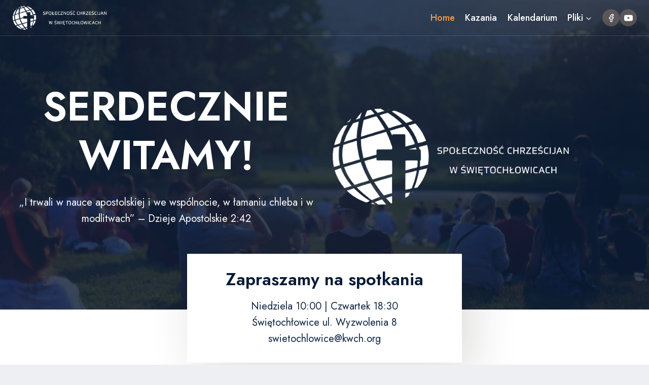

--- FILE ---
content_type: text/html; charset=UTF-8
request_url: https://swietochlowice.kwch.org/
body_size: 28211
content:
<!doctype html>
<html lang="pl-PL" class="no-js" itemtype="https://schema.org/WebPage" itemscope>
<head>
	<meta charset="UTF-8">
	<meta name="viewport" content="width=device-width, initial-scale=1, minimum-scale=1">
	<title>Społeczność Chrześcijan w Świętochłowicach</title>
<meta name='robots' content='max-image-preview:large' />
<link rel="alternate" type="application/rss+xml" title="Społeczność Chrześcijan w Świętochłowicach &raquo; Kanał z wpisami" href="https://swietochlowice.kwch.org/feed/" />
<link rel="alternate" type="application/rss+xml" title="Społeczność Chrześcijan w Świętochłowicach &raquo; Kanał z komentarzami" href="https://swietochlowice.kwch.org/comments/feed/" />
<link rel="alternate" type="text/calendar" title="Społeczność Chrześcijan w Świętochłowicach &raquo; kanał iCal" href="https://swietochlowice.kwch.org/events/?ical=1" />
			<script>document.documentElement.classList.remove( 'no-js' );</script>
			<link rel="alternate" title="oEmbed (JSON)" type="application/json+oembed" href="https://swietochlowice.kwch.org/wp-json/oembed/1.0/embed?url=https%3A%2F%2Fswietochlowice.kwch.org%2F" />
<link rel="alternate" title="oEmbed (XML)" type="text/xml+oembed" href="https://swietochlowice.kwch.org/wp-json/oembed/1.0/embed?url=https%3A%2F%2Fswietochlowice.kwch.org%2F&#038;format=xml" />
<style id='wp-img-auto-sizes-contain-inline-css'>
img:is([sizes=auto i],[sizes^="auto," i]){contain-intrinsic-size:3000px 1500px}
/*# sourceURL=wp-img-auto-sizes-contain-inline-css */
</style>
<style id='wp-emoji-styles-inline-css'>

	img.wp-smiley, img.emoji {
		display: inline !important;
		border: none !important;
		box-shadow: none !important;
		height: 1em !important;
		width: 1em !important;
		margin: 0 0.07em !important;
		vertical-align: -0.1em !important;
		background: none !important;
		padding: 0 !important;
	}
/*# sourceURL=wp-emoji-styles-inline-css */
</style>
<link rel='stylesheet' id='wp-block-library-css' href='https://swietochlowice.kwch.org/wp-includes/css/dist/block-library/style.min.css?ver=6.9' media='all' />
<style id='wp-block-heading-inline-css'>
h1:where(.wp-block-heading).has-background,h2:where(.wp-block-heading).has-background,h3:where(.wp-block-heading).has-background,h4:where(.wp-block-heading).has-background,h5:where(.wp-block-heading).has-background,h6:where(.wp-block-heading).has-background{padding:1.25em 2.375em}h1.has-text-align-left[style*=writing-mode]:where([style*=vertical-lr]),h1.has-text-align-right[style*=writing-mode]:where([style*=vertical-rl]),h2.has-text-align-left[style*=writing-mode]:where([style*=vertical-lr]),h2.has-text-align-right[style*=writing-mode]:where([style*=vertical-rl]),h3.has-text-align-left[style*=writing-mode]:where([style*=vertical-lr]),h3.has-text-align-right[style*=writing-mode]:where([style*=vertical-rl]),h4.has-text-align-left[style*=writing-mode]:where([style*=vertical-lr]),h4.has-text-align-right[style*=writing-mode]:where([style*=vertical-rl]),h5.has-text-align-left[style*=writing-mode]:where([style*=vertical-lr]),h5.has-text-align-right[style*=writing-mode]:where([style*=vertical-rl]),h6.has-text-align-left[style*=writing-mode]:where([style*=vertical-lr]),h6.has-text-align-right[style*=writing-mode]:where([style*=vertical-rl]){rotate:180deg}
/*# sourceURL=https://swietochlowice.kwch.org/wp-includes/blocks/heading/style.min.css */
</style>
<style id='wp-block-image-inline-css'>
.wp-block-image>a,.wp-block-image>figure>a{display:inline-block}.wp-block-image img{box-sizing:border-box;height:auto;max-width:100%;vertical-align:bottom}@media not (prefers-reduced-motion){.wp-block-image img.hide{visibility:hidden}.wp-block-image img.show{animation:show-content-image .4s}}.wp-block-image[style*=border-radius] img,.wp-block-image[style*=border-radius]>a{border-radius:inherit}.wp-block-image.has-custom-border img{box-sizing:border-box}.wp-block-image.aligncenter{text-align:center}.wp-block-image.alignfull>a,.wp-block-image.alignwide>a{width:100%}.wp-block-image.alignfull img,.wp-block-image.alignwide img{height:auto;width:100%}.wp-block-image .aligncenter,.wp-block-image .alignleft,.wp-block-image .alignright,.wp-block-image.aligncenter,.wp-block-image.alignleft,.wp-block-image.alignright{display:table}.wp-block-image .aligncenter>figcaption,.wp-block-image .alignleft>figcaption,.wp-block-image .alignright>figcaption,.wp-block-image.aligncenter>figcaption,.wp-block-image.alignleft>figcaption,.wp-block-image.alignright>figcaption{caption-side:bottom;display:table-caption}.wp-block-image .alignleft{float:left;margin:.5em 1em .5em 0}.wp-block-image .alignright{float:right;margin:.5em 0 .5em 1em}.wp-block-image .aligncenter{margin-left:auto;margin-right:auto}.wp-block-image :where(figcaption){margin-bottom:1em;margin-top:.5em}.wp-block-image.is-style-circle-mask img{border-radius:9999px}@supports ((-webkit-mask-image:none) or (mask-image:none)) or (-webkit-mask-image:none){.wp-block-image.is-style-circle-mask img{border-radius:0;-webkit-mask-image:url('data:image/svg+xml;utf8,<svg viewBox="0 0 100 100" xmlns="http://www.w3.org/2000/svg"><circle cx="50" cy="50" r="50"/></svg>');mask-image:url('data:image/svg+xml;utf8,<svg viewBox="0 0 100 100" xmlns="http://www.w3.org/2000/svg"><circle cx="50" cy="50" r="50"/></svg>');mask-mode:alpha;-webkit-mask-position:center;mask-position:center;-webkit-mask-repeat:no-repeat;mask-repeat:no-repeat;-webkit-mask-size:contain;mask-size:contain}}:root :where(.wp-block-image.is-style-rounded img,.wp-block-image .is-style-rounded img){border-radius:9999px}.wp-block-image figure{margin:0}.wp-lightbox-container{display:flex;flex-direction:column;position:relative}.wp-lightbox-container img{cursor:zoom-in}.wp-lightbox-container img:hover+button{opacity:1}.wp-lightbox-container button{align-items:center;backdrop-filter:blur(16px) saturate(180%);background-color:#5a5a5a40;border:none;border-radius:4px;cursor:zoom-in;display:flex;height:20px;justify-content:center;opacity:0;padding:0;position:absolute;right:16px;text-align:center;top:16px;width:20px;z-index:100}@media not (prefers-reduced-motion){.wp-lightbox-container button{transition:opacity .2s ease}}.wp-lightbox-container button:focus-visible{outline:3px auto #5a5a5a40;outline:3px auto -webkit-focus-ring-color;outline-offset:3px}.wp-lightbox-container button:hover{cursor:pointer;opacity:1}.wp-lightbox-container button:focus{opacity:1}.wp-lightbox-container button:focus,.wp-lightbox-container button:hover,.wp-lightbox-container button:not(:hover):not(:active):not(.has-background){background-color:#5a5a5a40;border:none}.wp-lightbox-overlay{box-sizing:border-box;cursor:zoom-out;height:100vh;left:0;overflow:hidden;position:fixed;top:0;visibility:hidden;width:100%;z-index:100000}.wp-lightbox-overlay .close-button{align-items:center;cursor:pointer;display:flex;justify-content:center;min-height:40px;min-width:40px;padding:0;position:absolute;right:calc(env(safe-area-inset-right) + 16px);top:calc(env(safe-area-inset-top) + 16px);z-index:5000000}.wp-lightbox-overlay .close-button:focus,.wp-lightbox-overlay .close-button:hover,.wp-lightbox-overlay .close-button:not(:hover):not(:active):not(.has-background){background:none;border:none}.wp-lightbox-overlay .lightbox-image-container{height:var(--wp--lightbox-container-height);left:50%;overflow:hidden;position:absolute;top:50%;transform:translate(-50%,-50%);transform-origin:top left;width:var(--wp--lightbox-container-width);z-index:9999999999}.wp-lightbox-overlay .wp-block-image{align-items:center;box-sizing:border-box;display:flex;height:100%;justify-content:center;margin:0;position:relative;transform-origin:0 0;width:100%;z-index:3000000}.wp-lightbox-overlay .wp-block-image img{height:var(--wp--lightbox-image-height);min-height:var(--wp--lightbox-image-height);min-width:var(--wp--lightbox-image-width);width:var(--wp--lightbox-image-width)}.wp-lightbox-overlay .wp-block-image figcaption{display:none}.wp-lightbox-overlay button{background:none;border:none}.wp-lightbox-overlay .scrim{background-color:#fff;height:100%;opacity:.9;position:absolute;width:100%;z-index:2000000}.wp-lightbox-overlay.active{visibility:visible}@media not (prefers-reduced-motion){.wp-lightbox-overlay.active{animation:turn-on-visibility .25s both}.wp-lightbox-overlay.active img{animation:turn-on-visibility .35s both}.wp-lightbox-overlay.show-closing-animation:not(.active){animation:turn-off-visibility .35s both}.wp-lightbox-overlay.show-closing-animation:not(.active) img{animation:turn-off-visibility .25s both}.wp-lightbox-overlay.zoom.active{animation:none;opacity:1;visibility:visible}.wp-lightbox-overlay.zoom.active .lightbox-image-container{animation:lightbox-zoom-in .4s}.wp-lightbox-overlay.zoom.active .lightbox-image-container img{animation:none}.wp-lightbox-overlay.zoom.active .scrim{animation:turn-on-visibility .4s forwards}.wp-lightbox-overlay.zoom.show-closing-animation:not(.active){animation:none}.wp-lightbox-overlay.zoom.show-closing-animation:not(.active) .lightbox-image-container{animation:lightbox-zoom-out .4s}.wp-lightbox-overlay.zoom.show-closing-animation:not(.active) .lightbox-image-container img{animation:none}.wp-lightbox-overlay.zoom.show-closing-animation:not(.active) .scrim{animation:turn-off-visibility .4s forwards}}@keyframes show-content-image{0%{visibility:hidden}99%{visibility:hidden}to{visibility:visible}}@keyframes turn-on-visibility{0%{opacity:0}to{opacity:1}}@keyframes turn-off-visibility{0%{opacity:1;visibility:visible}99%{opacity:0;visibility:visible}to{opacity:0;visibility:hidden}}@keyframes lightbox-zoom-in{0%{transform:translate(calc((-100vw + var(--wp--lightbox-scrollbar-width))/2 + var(--wp--lightbox-initial-left-position)),calc(-50vh + var(--wp--lightbox-initial-top-position))) scale(var(--wp--lightbox-scale))}to{transform:translate(-50%,-50%) scale(1)}}@keyframes lightbox-zoom-out{0%{transform:translate(-50%,-50%) scale(1);visibility:visible}99%{visibility:visible}to{transform:translate(calc((-100vw + var(--wp--lightbox-scrollbar-width))/2 + var(--wp--lightbox-initial-left-position)),calc(-50vh + var(--wp--lightbox-initial-top-position))) scale(var(--wp--lightbox-scale));visibility:hidden}}
/*# sourceURL=https://swietochlowice.kwch.org/wp-includes/blocks/image/style.min.css */
</style>
<style id='wp-block-paragraph-inline-css'>
.is-small-text{font-size:.875em}.is-regular-text{font-size:1em}.is-large-text{font-size:2.25em}.is-larger-text{font-size:3em}.has-drop-cap:not(:focus):first-letter{float:left;font-size:8.4em;font-style:normal;font-weight:100;line-height:.68;margin:.05em .1em 0 0;text-transform:uppercase}body.rtl .has-drop-cap:not(:focus):first-letter{float:none;margin-left:.1em}p.has-drop-cap.has-background{overflow:hidden}:root :where(p.has-background){padding:1.25em 2.375em}:where(p.has-text-color:not(.has-link-color)) a{color:inherit}p.has-text-align-left[style*="writing-mode:vertical-lr"],p.has-text-align-right[style*="writing-mode:vertical-rl"]{rotate:180deg}
/*# sourceURL=https://swietochlowice.kwch.org/wp-includes/blocks/paragraph/style.min.css */
</style>
<style id='wp-block-spacer-inline-css'>
.wp-block-spacer{clear:both}
/*# sourceURL=https://swietochlowice.kwch.org/wp-includes/blocks/spacer/style.min.css */
</style>
<style id='global-styles-inline-css'>
:root{--wp--preset--aspect-ratio--square: 1;--wp--preset--aspect-ratio--4-3: 4/3;--wp--preset--aspect-ratio--3-4: 3/4;--wp--preset--aspect-ratio--3-2: 3/2;--wp--preset--aspect-ratio--2-3: 2/3;--wp--preset--aspect-ratio--16-9: 16/9;--wp--preset--aspect-ratio--9-16: 9/16;--wp--preset--color--black: #000000;--wp--preset--color--cyan-bluish-gray: #abb8c3;--wp--preset--color--white: #ffffff;--wp--preset--color--pale-pink: #f78da7;--wp--preset--color--vivid-red: #cf2e2e;--wp--preset--color--luminous-vivid-orange: #ff6900;--wp--preset--color--luminous-vivid-amber: #fcb900;--wp--preset--color--light-green-cyan: #7bdcb5;--wp--preset--color--vivid-green-cyan: #00d084;--wp--preset--color--pale-cyan-blue: #8ed1fc;--wp--preset--color--vivid-cyan-blue: #0693e3;--wp--preset--color--vivid-purple: #9b51e0;--wp--preset--color--theme-palette-1: var(--global-palette1);--wp--preset--color--theme-palette-2: var(--global-palette2);--wp--preset--color--theme-palette-3: var(--global-palette3);--wp--preset--color--theme-palette-4: var(--global-palette4);--wp--preset--color--theme-palette-5: var(--global-palette5);--wp--preset--color--theme-palette-6: var(--global-palette6);--wp--preset--color--theme-palette-7: var(--global-palette7);--wp--preset--color--theme-palette-8: var(--global-palette8);--wp--preset--color--theme-palette-9: var(--global-palette9);--wp--preset--color--theme-palette-10: var(--global-palette10);--wp--preset--color--theme-palette-11: var(--global-palette11);--wp--preset--color--theme-palette-12: var(--global-palette12);--wp--preset--color--theme-palette-13: var(--global-palette13);--wp--preset--color--theme-palette-14: var(--global-palette14);--wp--preset--color--theme-palette-15: var(--global-palette15);--wp--preset--gradient--vivid-cyan-blue-to-vivid-purple: linear-gradient(135deg,rgb(6,147,227) 0%,rgb(155,81,224) 100%);--wp--preset--gradient--light-green-cyan-to-vivid-green-cyan: linear-gradient(135deg,rgb(122,220,180) 0%,rgb(0,208,130) 100%);--wp--preset--gradient--luminous-vivid-amber-to-luminous-vivid-orange: linear-gradient(135deg,rgb(252,185,0) 0%,rgb(255,105,0) 100%);--wp--preset--gradient--luminous-vivid-orange-to-vivid-red: linear-gradient(135deg,rgb(255,105,0) 0%,rgb(207,46,46) 100%);--wp--preset--gradient--very-light-gray-to-cyan-bluish-gray: linear-gradient(135deg,rgb(238,238,238) 0%,rgb(169,184,195) 100%);--wp--preset--gradient--cool-to-warm-spectrum: linear-gradient(135deg,rgb(74,234,220) 0%,rgb(151,120,209) 20%,rgb(207,42,186) 40%,rgb(238,44,130) 60%,rgb(251,105,98) 80%,rgb(254,248,76) 100%);--wp--preset--gradient--blush-light-purple: linear-gradient(135deg,rgb(255,206,236) 0%,rgb(152,150,240) 100%);--wp--preset--gradient--blush-bordeaux: linear-gradient(135deg,rgb(254,205,165) 0%,rgb(254,45,45) 50%,rgb(107,0,62) 100%);--wp--preset--gradient--luminous-dusk: linear-gradient(135deg,rgb(255,203,112) 0%,rgb(199,81,192) 50%,rgb(65,88,208) 100%);--wp--preset--gradient--pale-ocean: linear-gradient(135deg,rgb(255,245,203) 0%,rgb(182,227,212) 50%,rgb(51,167,181) 100%);--wp--preset--gradient--electric-grass: linear-gradient(135deg,rgb(202,248,128) 0%,rgb(113,206,126) 100%);--wp--preset--gradient--midnight: linear-gradient(135deg,rgb(2,3,129) 0%,rgb(40,116,252) 100%);--wp--preset--font-size--small: var(--global-font-size-small);--wp--preset--font-size--medium: var(--global-font-size-medium);--wp--preset--font-size--large: var(--global-font-size-large);--wp--preset--font-size--x-large: 42px;--wp--preset--font-size--larger: var(--global-font-size-larger);--wp--preset--font-size--xxlarge: var(--global-font-size-xxlarge);--wp--preset--spacing--20: 0.44rem;--wp--preset--spacing--30: 0.67rem;--wp--preset--spacing--40: 1rem;--wp--preset--spacing--50: 1.5rem;--wp--preset--spacing--60: 2.25rem;--wp--preset--spacing--70: 3.38rem;--wp--preset--spacing--80: 5.06rem;--wp--preset--shadow--natural: 6px 6px 9px rgba(0, 0, 0, 0.2);--wp--preset--shadow--deep: 12px 12px 50px rgba(0, 0, 0, 0.4);--wp--preset--shadow--sharp: 6px 6px 0px rgba(0, 0, 0, 0.2);--wp--preset--shadow--outlined: 6px 6px 0px -3px rgb(255, 255, 255), 6px 6px rgb(0, 0, 0);--wp--preset--shadow--crisp: 6px 6px 0px rgb(0, 0, 0);}:where(.is-layout-flex){gap: 0.5em;}:where(.is-layout-grid){gap: 0.5em;}body .is-layout-flex{display: flex;}.is-layout-flex{flex-wrap: wrap;align-items: center;}.is-layout-flex > :is(*, div){margin: 0;}body .is-layout-grid{display: grid;}.is-layout-grid > :is(*, div){margin: 0;}:where(.wp-block-columns.is-layout-flex){gap: 2em;}:where(.wp-block-columns.is-layout-grid){gap: 2em;}:where(.wp-block-post-template.is-layout-flex){gap: 1.25em;}:where(.wp-block-post-template.is-layout-grid){gap: 1.25em;}.has-black-color{color: var(--wp--preset--color--black) !important;}.has-cyan-bluish-gray-color{color: var(--wp--preset--color--cyan-bluish-gray) !important;}.has-white-color{color: var(--wp--preset--color--white) !important;}.has-pale-pink-color{color: var(--wp--preset--color--pale-pink) !important;}.has-vivid-red-color{color: var(--wp--preset--color--vivid-red) !important;}.has-luminous-vivid-orange-color{color: var(--wp--preset--color--luminous-vivid-orange) !important;}.has-luminous-vivid-amber-color{color: var(--wp--preset--color--luminous-vivid-amber) !important;}.has-light-green-cyan-color{color: var(--wp--preset--color--light-green-cyan) !important;}.has-vivid-green-cyan-color{color: var(--wp--preset--color--vivid-green-cyan) !important;}.has-pale-cyan-blue-color{color: var(--wp--preset--color--pale-cyan-blue) !important;}.has-vivid-cyan-blue-color{color: var(--wp--preset--color--vivid-cyan-blue) !important;}.has-vivid-purple-color{color: var(--wp--preset--color--vivid-purple) !important;}.has-black-background-color{background-color: var(--wp--preset--color--black) !important;}.has-cyan-bluish-gray-background-color{background-color: var(--wp--preset--color--cyan-bluish-gray) !important;}.has-white-background-color{background-color: var(--wp--preset--color--white) !important;}.has-pale-pink-background-color{background-color: var(--wp--preset--color--pale-pink) !important;}.has-vivid-red-background-color{background-color: var(--wp--preset--color--vivid-red) !important;}.has-luminous-vivid-orange-background-color{background-color: var(--wp--preset--color--luminous-vivid-orange) !important;}.has-luminous-vivid-amber-background-color{background-color: var(--wp--preset--color--luminous-vivid-amber) !important;}.has-light-green-cyan-background-color{background-color: var(--wp--preset--color--light-green-cyan) !important;}.has-vivid-green-cyan-background-color{background-color: var(--wp--preset--color--vivid-green-cyan) !important;}.has-pale-cyan-blue-background-color{background-color: var(--wp--preset--color--pale-cyan-blue) !important;}.has-vivid-cyan-blue-background-color{background-color: var(--wp--preset--color--vivid-cyan-blue) !important;}.has-vivid-purple-background-color{background-color: var(--wp--preset--color--vivid-purple) !important;}.has-black-border-color{border-color: var(--wp--preset--color--black) !important;}.has-cyan-bluish-gray-border-color{border-color: var(--wp--preset--color--cyan-bluish-gray) !important;}.has-white-border-color{border-color: var(--wp--preset--color--white) !important;}.has-pale-pink-border-color{border-color: var(--wp--preset--color--pale-pink) !important;}.has-vivid-red-border-color{border-color: var(--wp--preset--color--vivid-red) !important;}.has-luminous-vivid-orange-border-color{border-color: var(--wp--preset--color--luminous-vivid-orange) !important;}.has-luminous-vivid-amber-border-color{border-color: var(--wp--preset--color--luminous-vivid-amber) !important;}.has-light-green-cyan-border-color{border-color: var(--wp--preset--color--light-green-cyan) !important;}.has-vivid-green-cyan-border-color{border-color: var(--wp--preset--color--vivid-green-cyan) !important;}.has-pale-cyan-blue-border-color{border-color: var(--wp--preset--color--pale-cyan-blue) !important;}.has-vivid-cyan-blue-border-color{border-color: var(--wp--preset--color--vivid-cyan-blue) !important;}.has-vivid-purple-border-color{border-color: var(--wp--preset--color--vivid-purple) !important;}.has-vivid-cyan-blue-to-vivid-purple-gradient-background{background: var(--wp--preset--gradient--vivid-cyan-blue-to-vivid-purple) !important;}.has-light-green-cyan-to-vivid-green-cyan-gradient-background{background: var(--wp--preset--gradient--light-green-cyan-to-vivid-green-cyan) !important;}.has-luminous-vivid-amber-to-luminous-vivid-orange-gradient-background{background: var(--wp--preset--gradient--luminous-vivid-amber-to-luminous-vivid-orange) !important;}.has-luminous-vivid-orange-to-vivid-red-gradient-background{background: var(--wp--preset--gradient--luminous-vivid-orange-to-vivid-red) !important;}.has-very-light-gray-to-cyan-bluish-gray-gradient-background{background: var(--wp--preset--gradient--very-light-gray-to-cyan-bluish-gray) !important;}.has-cool-to-warm-spectrum-gradient-background{background: var(--wp--preset--gradient--cool-to-warm-spectrum) !important;}.has-blush-light-purple-gradient-background{background: var(--wp--preset--gradient--blush-light-purple) !important;}.has-blush-bordeaux-gradient-background{background: var(--wp--preset--gradient--blush-bordeaux) !important;}.has-luminous-dusk-gradient-background{background: var(--wp--preset--gradient--luminous-dusk) !important;}.has-pale-ocean-gradient-background{background: var(--wp--preset--gradient--pale-ocean) !important;}.has-electric-grass-gradient-background{background: var(--wp--preset--gradient--electric-grass) !important;}.has-midnight-gradient-background{background: var(--wp--preset--gradient--midnight) !important;}.has-small-font-size{font-size: var(--wp--preset--font-size--small) !important;}.has-medium-font-size{font-size: var(--wp--preset--font-size--medium) !important;}.has-large-font-size{font-size: var(--wp--preset--font-size--large) !important;}.has-x-large-font-size{font-size: var(--wp--preset--font-size--x-large) !important;}
/*# sourceURL=global-styles-inline-css */
</style>

<style id='classic-theme-styles-inline-css'>
/*! This file is auto-generated */
.wp-block-button__link{color:#fff;background-color:#32373c;border-radius:9999px;box-shadow:none;text-decoration:none;padding:calc(.667em + 2px) calc(1.333em + 2px);font-size:1.125em}.wp-block-file__button{background:#32373c;color:#fff;text-decoration:none}
/*# sourceURL=/wp-includes/css/classic-themes.min.css */
</style>
<link rel='stylesheet' id='kadence-global-css' href='https://swietochlowice.kwch.org/wp-content/themes/kadence/assets/css/global.min.css?ver=1.4.2' media='all' />
<style id='kadence-global-inline-css'>
/* Kadence Base CSS */
:root{--global-palette1:#f67d4c;--global-palette2:#f69a4c;--global-palette3:#071b38;--global-palette4:#0e2341;--global-palette5:#374352;--global-palette6:#697380;--global-palette7:#dadde4;--global-palette8:#edeff3;--global-palette9:#ffffff;--global-palette10:oklch(from var(--global-palette1) calc(l + 0.10 * (1 - l)) calc(c * 1.00) calc(h + 180) / 100%);--global-palette11:#13612e;--global-palette12:#1159af;--global-palette13:#b82105;--global-palette14:#f7630c;--global-palette15:#f5a524;--global-palette9rgb:255, 255, 255;--global-palette-highlight:var(--global-palette1);--global-palette-highlight-alt:var(--global-palette2);--global-palette-highlight-alt2:var(--global-palette9);--global-palette-btn-bg:linear-gradient(135deg,rgb(246,125,76) 0%,rgb(246,154,76) 100%);--global-palette-btn-bg-hover:linear-gradient(135deg,rgb(246,154,76) 0%,rgb(246,125,76) 99%);--global-palette-btn:#ffffff;--global-palette-btn-hover:#ffffff;--global-palette-btn-sec-bg:var(--global-palette7);--global-palette-btn-sec-bg-hover:var(--global-palette2);--global-palette-btn-sec:var(--global-palette3);--global-palette-btn-sec-hover:var(--global-palette9);--global-body-font-family:Jost, sans-serif;--global-heading-font-family:Jost, sans-serif;--global-primary-nav-font-family:inherit;--global-fallback-font:sans-serif;--global-display-fallback-font:sans-serif;--global-content-width:1290px;--global-content-wide-width:calc(1290px + 230px);--global-content-narrow-width:842px;--global-content-edge-padding:1.5rem;--global-content-boxed-padding:2rem;--global-calc-content-width:calc(1290px - var(--global-content-edge-padding) - var(--global-content-edge-padding) );--wp--style--global--content-size:var(--global-calc-content-width);}.wp-site-blocks{--global-vw:calc( 100vw - ( 0.5 * var(--scrollbar-offset)));}body{background:var(--global-palette8);}body, input, select, optgroup, textarea{font-style:normal;font-weight:normal;font-size:17px;line-height:1.6;font-family:var(--global-body-font-family);color:var(--global-palette4);}.content-bg, body.content-style-unboxed .site{background:var(--global-palette9);}h1,h2,h3,h4,h5,h6{font-family:var(--global-heading-font-family);}h1{font-style:normal;font-weight:600;font-size:50px;line-height:1.3;text-transform:none;color:var(--global-palette3);}h2{font-style:normal;font-weight:600;font-size:34px;line-height:1.2;text-transform:none;color:var(--global-palette3);}h3{font-style:normal;font-weight:600;font-size:22px;line-height:1.5;text-transform:none;color:var(--global-palette3);}h4{font-style:normal;font-weight:600;font-size:20px;line-height:1.5;text-transform:none;color:var(--global-palette4);}h5{font-style:normal;font-weight:600;font-size:18px;line-height:1.5;text-transform:none;color:var(--global-palette4);}h6{font-style:normal;font-weight:600;font-size:17px;line-height:1.5;text-transform:none;color:var(--global-palette5);}@media all and (max-width: 1024px){h2{font-size:34px;}}@media all and (max-width: 767px){h2{font-size:28px;}}.entry-hero .kadence-breadcrumbs{max-width:1290px;}.site-container, .site-header-row-layout-contained, .site-footer-row-layout-contained, .entry-hero-layout-contained, .comments-area, .alignfull > .wp-block-cover__inner-container, .alignwide > .wp-block-cover__inner-container{max-width:var(--global-content-width);}.content-width-narrow .content-container.site-container, .content-width-narrow .hero-container.site-container{max-width:var(--global-content-narrow-width);}@media all and (min-width: 1520px){.wp-site-blocks .content-container  .alignwide{margin-left:-115px;margin-right:-115px;width:unset;max-width:unset;}}@media all and (min-width: 1102px){.content-width-narrow .wp-site-blocks .content-container .alignwide{margin-left:-130px;margin-right:-130px;width:unset;max-width:unset;}}.content-style-boxed .wp-site-blocks .entry-content .alignwide{margin-left:calc( -1 * var( --global-content-boxed-padding ) );margin-right:calc( -1 * var( --global-content-boxed-padding ) );}.content-area{margin-top:5rem;margin-bottom:5rem;}@media all and (max-width: 1024px){.content-area{margin-top:3rem;margin-bottom:3rem;}}@media all and (max-width: 767px){.content-area{margin-top:2rem;margin-bottom:2rem;}}@media all and (max-width: 1024px){:root{--global-content-boxed-padding:2rem;}}@media all and (max-width: 767px){:root{--global-content-boxed-padding:1.5rem;}}.entry-content-wrap{padding:2rem;}@media all and (max-width: 1024px){.entry-content-wrap{padding:2rem;}}@media all and (max-width: 767px){.entry-content-wrap{padding:1.5rem;}}.entry.single-entry{box-shadow:0px 15px 15px -10px rgba(0,0,0,0.05);}.entry.loop-entry{box-shadow:0px 15px 15px -10px rgba(0,0,0,0.05);}.loop-entry .entry-content-wrap{padding:2rem;}@media all and (max-width: 1024px){.loop-entry .entry-content-wrap{padding:2rem;}}@media all and (max-width: 767px){.loop-entry .entry-content-wrap{padding:1.5rem;}}.elementor-button-wrapper .elementor-button{background-image:var(--global-palette-btn-bg);}.elementor-button-wrapper .elementor-button:hover, .elementor-button-wrapper .elementor-button:focus{background-image:var(--global-palette-btn-bg-hover);}button, .button, .wp-block-button__link, input[type="button"], input[type="reset"], input[type="submit"], .fl-button, .elementor-button-wrapper .elementor-button, .wc-block-components-checkout-place-order-button, .wc-block-cart__submit{font-style:normal;font-weight:500;font-size:18px;line-height:1;letter-spacing:0px;font-family:Jost, sans-serif;text-transform:capitalize;border-radius:4px;padding:16px 40px 16px 40px;box-shadow:0px 0px 0px -7px rgba(0,0,0,0);}.wp-block-button.is-style-outline .wp-block-button__link{padding:16px 40px 16px 40px;}button:hover, button:focus, button:active, .button:hover, .button:focus, .button:active, .wp-block-button__link:hover, .wp-block-button__link:focus, .wp-block-button__link:active, input[type="button"]:hover, input[type="button"]:focus, input[type="button"]:active, input[type="reset"]:hover, input[type="reset"]:focus, input[type="reset"]:active, input[type="submit"]:hover, input[type="submit"]:focus, input[type="submit"]:active, .elementor-button-wrapper .elementor-button:hover, .elementor-button-wrapper .elementor-button:focus, .elementor-button-wrapper .elementor-button:active, .wc-block-cart__submit:hover{box-shadow:0px 15px 25px -7px rgba(0,0,0,0.1);}.kb-button.kb-btn-global-outline.kb-btn-global-inherit{padding-top:calc(16px - 2px);padding-right:calc(40px - 2px);padding-bottom:calc(16px - 2px);padding-left:calc(40px - 2px);}button.button-style-secondary, .button.button-style-secondary, .wp-block-button__link.button-style-secondary, input[type="button"].button-style-secondary, input[type="reset"].button-style-secondary, input[type="submit"].button-style-secondary, .fl-button.button-style-secondary, .elementor-button-wrapper .elementor-button.button-style-secondary, .wc-block-components-checkout-place-order-button.button-style-secondary, .wc-block-cart__submit.button-style-secondary{font-style:normal;font-weight:500;font-size:18px;line-height:1;letter-spacing:0px;font-family:Jost, sans-serif;text-transform:capitalize;}@media all and (min-width: 1025px){.transparent-header .entry-hero .entry-hero-container-inner{padding-top:70px;}}@media all and (max-width: 1024px){.mobile-transparent-header .entry-hero .entry-hero-container-inner{padding-top:70px;}}@media all and (max-width: 767px){.mobile-transparent-header .entry-hero .entry-hero-container-inner{padding-top:70px;}}.wp-site-blocks .page-title h1{font-style:normal;color:#ffffff;}.page-title .entry-meta{color:#ffffff;}.page-title .kadence-breadcrumbs{color:#ffffff;}.page-hero-section .entry-hero-container-inner{background-image:url('https://startertemplatecloud.com/e12/wp-content/uploads/sites/27/2021/04/pexels-helena-lopes-697243.jpg');background-repeat:no-repeat;background-position:54% 31%;background-size:cover;background-attachment:scroll;}.entry-hero.page-hero-section .entry-header{min-height:200px;}.page-hero-section .hero-section-overlay{background:rgba(14,35,65,0.8);}@media all and (max-width: 767px){.entry-hero.page-hero-section .entry-header{min-height:240px;}}.loop-entry.type-post h2.entry-title{font-style:normal;font-size:16px;text-transform:uppercase;color:var(--global-palette4);}@media all and (max-width: 767px){.loop-entry.type-post h2.entry-title{font-size:24px;}}.loop-entry.type-post .entry-taxonomies{font-style:normal;text-transform:none;}.loop-entry.type-post .entry-taxonomies, .loop-entry.type-post .entry-taxonomies a{color:var(--global-palette1);}.loop-entry.type-post .entry-taxonomies .category-style-pill a{background:var(--global-palette1);}.loop-entry.type-post .entry-meta{color:#929292;}
/* Kadence Header CSS */
@media all and (max-width: 1024px){.mobile-transparent-header #masthead{position:absolute;left:0px;right:0px;z-index:100;}.kadence-scrollbar-fixer.mobile-transparent-header #masthead{right:var(--scrollbar-offset,0);}.mobile-transparent-header #masthead, .mobile-transparent-header .site-top-header-wrap .site-header-row-container-inner, .mobile-transparent-header .site-main-header-wrap .site-header-row-container-inner, .mobile-transparent-header .site-bottom-header-wrap .site-header-row-container-inner{background:transparent;}.site-header-row-tablet-layout-fullwidth, .site-header-row-tablet-layout-standard{padding:0px;}}@media all and (min-width: 1025px){.transparent-header #masthead{position:absolute;left:0px;right:0px;z-index:100;}.transparent-header.kadence-scrollbar-fixer #masthead{right:var(--scrollbar-offset,0);}.transparent-header #masthead, .transparent-header .site-top-header-wrap .site-header-row-container-inner, .transparent-header .site-main-header-wrap .site-header-row-container-inner, .transparent-header .site-bottom-header-wrap .site-header-row-container-inner{background:transparent;}}.site-branding a.brand img{max-width:203px;}.site-branding a.brand img.svg-logo-image{width:203px;}.site-branding{padding:0px 0px 0px 0px;}#masthead, #masthead .kadence-sticky-header.item-is-fixed:not(.item-at-start):not(.site-header-row-container):not(.site-main-header-wrap), #masthead .kadence-sticky-header.item-is-fixed:not(.item-at-start) > .site-header-row-container-inner{background:#ffffff;}.site-main-header-wrap .site-header-row-container-inner{background:var(--global-palette4);}.site-main-header-inner-wrap{min-height:70px;}#masthead .kadence-sticky-header.item-is-fixed:not(.item-at-start):not(.site-header-row-container):not(.item-hidden-above):not(.site-main-header-wrap), #masthead .kadence-sticky-header.item-is-fixed:not(.item-at-start):not(.item-hidden-above) > .site-header-row-container-inner{background:var(--global-palette3);}.site-main-header-wrap.site-header-row-container.site-header-focus-item.site-header-row-layout-standard.kadence-sticky-header.item-is-fixed.item-is-stuck, .site-header-upper-inner-wrap.kadence-sticky-header.item-is-fixed.item-is-stuck, .site-header-inner-wrap.kadence-sticky-header.item-is-fixed.item-is-stuck, .site-top-header-wrap.site-header-row-container.site-header-focus-item.site-header-row-layout-standard.kadence-sticky-header.item-is-fixed.item-is-stuck, .site-bottom-header-wrap.site-header-row-container.site-header-focus-item.site-header-row-layout-standard.kadence-sticky-header.item-is-fixed.item-is-stuck{box-shadow:0px 0px 0px 0px rgba(0,0,0,0);}.transparent-header #wrapper #masthead{border-bottom:1px solid rgba(247,243,238,0.15);}.header-navigation[class*="header-navigation-style-underline"] .header-menu-container.primary-menu-container>ul>li>a:after{width:calc( 100% - 1.13em);}.main-navigation .primary-menu-container > ul > li.menu-item > a{padding-left:calc(1.13em / 2);padding-right:calc(1.13em / 2);padding-top:0.6em;padding-bottom:0.6em;color:var(--global-palette9);}.main-navigation .primary-menu-container > ul > li.menu-item .dropdown-nav-special-toggle{right:calc(1.13em / 2);}.main-navigation .primary-menu-container > ul li.menu-item > a{font-style:normal;font-weight:500;font-size:18px;}.main-navigation .primary-menu-container > ul > li.menu-item > a:hover{color:var(--global-palette2);}.main-navigation .primary-menu-container > ul > li.menu-item.current-menu-item > a{color:var(--global-palette2);}.header-navigation .header-menu-container ul ul.sub-menu, .header-navigation .header-menu-container ul ul.submenu{background:var(--global-palette3);box-shadow:0px 2px 13px 0px rgba(0,0,0,0.1);}.header-navigation .header-menu-container ul ul li.menu-item, .header-menu-container ul.menu > li.kadence-menu-mega-enabled > ul > li.menu-item > a{border-bottom:1px solid rgba(255,255,255,0.1);border-radius:0px 0px 0px 0px;}.header-navigation .header-menu-container ul ul li.menu-item > a{width:200px;padding-top:1em;padding-bottom:1em;color:var(--global-palette8);font-style:normal;font-size:17px;line-height:1;}.header-navigation .header-menu-container ul ul li.menu-item > a:hover{color:var(--global-palette9);background:var(--global-palette4);border-radius:0px 0px 0px 0px;}.header-navigation .header-menu-container ul ul li.menu-item.current-menu-item > a{color:var(--global-palette9);background:var(--global-palette4);border-radius:0px 0px 0px 0px;}.mobile-toggle-open-container .menu-toggle-open, .mobile-toggle-open-container .menu-toggle-open:focus{color:#ffffff;padding:0.4em 0.6em 0.4em 0.6em;font-size:14px;}.mobile-toggle-open-container .menu-toggle-open.menu-toggle-style-bordered{border:1px solid currentColor;}.mobile-toggle-open-container .menu-toggle-open .menu-toggle-icon{font-size:25px;}.mobile-toggle-open-container .menu-toggle-open:hover, .mobile-toggle-open-container .menu-toggle-open:focus-visible{color:var(--global-palette-highlight);}.mobile-navigation ul li{font-style:normal;font-size:18px;}.mobile-navigation ul li a{padding-top:1em;padding-bottom:1em;}.mobile-navigation ul li > a, .mobile-navigation ul li.menu-item-has-children > .drawer-nav-drop-wrap{color:var(--global-palette8);}.mobile-navigation ul li.current-menu-item > a, .mobile-navigation ul li.current-menu-item.menu-item-has-children > .drawer-nav-drop-wrap{color:var(--global-palette-highlight);}.mobile-navigation ul li.menu-item-has-children .drawer-nav-drop-wrap, .mobile-navigation ul li:not(.menu-item-has-children) a{border-bottom:1px solid rgba(255,255,255,0.1);}.mobile-navigation:not(.drawer-navigation-parent-toggle-true) ul li.menu-item-has-children .drawer-nav-drop-wrap button{border-left:1px solid rgba(255,255,255,0.1);}#mobile-drawer .drawer-header .drawer-toggle{padding:0.6em 0.15em 0.6em 0.15em;font-size:24px;}.header-social-wrap{margin:0px 0px 0px 0px;}.header-social-wrap .header-social-inner-wrap{font-size:1em;gap:0.6em;}.header-social-wrap .header-social-inner-wrap .social-button{color:#ffffff;background:rgba(119,105,103,0.62);border:1px none currentColor;border-radius:50px;}.header-social-wrap .header-social-inner-wrap .social-button:hover{color:var(--global-palette1);}
/* Kadence Footer CSS */
.site-bottom-footer-wrap .site-footer-row-container-inner{background:var(--global-palette3);}.site-bottom-footer-inner-wrap{padding-top:30px;padding-bottom:30px;grid-column-gap:30px;}.site-bottom-footer-inner-wrap .widget{margin-bottom:30px;}.site-bottom-footer-inner-wrap .site-footer-section:not(:last-child):after{right:calc(-30px / 2);}#colophon .footer-html{font-style:normal;color:var(--global-palette9);}
/* Kadence Events CSS */
:root{--tec-color-background-events:transparent;--tec-color-text-event-date:var(--global-palette3);--tec-color-text-event-title:var(--global-palette3);--tec-color-text-events-title:var(--global-palette3);--tec-color-background-view-selector-list-item-hover:var(--global-palette7);--tec-color-background-secondary:var(--global-palette8);--tec-color-link-primary:var(--global-palette3);--tec-color-icon-active:var(--global-palette3);--tec-color-day-marker-month:var(--global-palette4);--tec-color-border-active-month-grid-hover:var(--global-palette5);--tec-color-accent-primary:var(--global-palette1);--tec-color-border-default:var(--global-gray-400);}
/*# sourceURL=kadence-global-inline-css */
</style>
<link rel='stylesheet' id='kadence-header-css' href='https://swietochlowice.kwch.org/wp-content/themes/kadence/assets/css/header.min.css?ver=1.4.2' media='all' />
<link rel='stylesheet' id='kadence-content-css' href='https://swietochlowice.kwch.org/wp-content/themes/kadence/assets/css/content.min.css?ver=1.4.2' media='all' />
<link rel='stylesheet' id='kadence-footer-css' href='https://swietochlowice.kwch.org/wp-content/themes/kadence/assets/css/footer.min.css?ver=1.4.2' media='all' />
<link rel='stylesheet' id='kadence-blocks-rowlayout-css' href='https://swietochlowice.kwch.org/wp-content/plugins/kadence-blocks/dist/style-blocks-rowlayout.css?ver=3.5.27' media='all' />
<link rel='stylesheet' id='kadence-blocks-column-css' href='https://swietochlowice.kwch.org/wp-content/plugins/kadence-blocks/dist/style-blocks-column.css?ver=3.5.27' media='all' />
<style id='kadence-blocks-advancedheading-inline-css'>
.wp-block-kadence-advancedheading mark{background:transparent;border-style:solid;border-width:0}.wp-block-kadence-advancedheading mark.kt-highlight{color:#f76a0c;}.kb-adv-heading-icon{display: inline-flex;justify-content: center;align-items: center;} .is-layout-constrained > .kb-advanced-heading-link {display: block;}.single-content .kadence-advanced-heading-wrapper h1, .single-content .kadence-advanced-heading-wrapper h2, .single-content .kadence-advanced-heading-wrapper h3, .single-content .kadence-advanced-heading-wrapper h4, .single-content .kadence-advanced-heading-wrapper h5, .single-content .kadence-advanced-heading-wrapper h6 {margin: 1.5em 0 .5em;}.single-content .kadence-advanced-heading-wrapper+* { margin-top:0;}.kb-screen-reader-text{position:absolute;width:1px;height:1px;padding:0;margin:-1px;overflow:hidden;clip:rect(0,0,0,0);}
/*# sourceURL=kadence-blocks-advancedheading-inline-css */
</style>
<link rel='stylesheet' id='kadence-kb-splide-css' href='https://swietochlowice.kwch.org/wp-content/plugins/kadence-blocks/includes/assets/css/kadence-splide.min.css?ver=3.5.27' media='all' />
<link rel='stylesheet' id='kadence-blocks-splide-css' href='https://swietochlowice.kwch.org/wp-content/plugins/kadence-blocks/includes/assets/css/kb-blocks-splide.min.css?ver=3.5.27' media='all' />
<link rel='stylesheet' id='kadence-blocks-infobox-css' href='https://swietochlowice.kwch.org/wp-content/plugins/kadence-blocks/dist/style-blocks-infobox.css?ver=3.5.27' media='all' />
<link rel='stylesheet' id='kadence-blocks-advancedbtn-css' href='https://swietochlowice.kwch.org/wp-content/plugins/kadence-blocks/dist/style-blocks-advancedbtn.css?ver=3.5.27' media='all' />
<link rel='stylesheet' id='kadence-tribe-css' href='https://swietochlowice.kwch.org/wp-content/themes/kadence/assets/css/tribe-events.min.css?ver=1.4.2' media='all' />
<style id='kadence-blocks-global-variables-inline-css'>
:root {--global-kb-font-size-sm:clamp(0.8rem, 0.73rem + 0.217vw, 0.9rem);--global-kb-font-size-md:clamp(1.1rem, 0.995rem + 0.326vw, 1.25rem);--global-kb-font-size-lg:clamp(1.75rem, 1.576rem + 0.543vw, 2rem);--global-kb-font-size-xl:clamp(2.25rem, 1.728rem + 1.63vw, 3rem);--global-kb-font-size-xxl:clamp(2.5rem, 1.456rem + 3.26vw, 4rem);--global-kb-font-size-xxxl:clamp(2.75rem, 0.489rem + 7.065vw, 6rem);}
/*# sourceURL=kadence-blocks-global-variables-inline-css */
</style>
<style id='kadence_blocks_css-inline-css'>
.kb-row-layout-wrap.wp-block-kadence-rowlayout.kb-row-layout-id988_26f0ec-99{margin-top:0px;margin-bottom:0px;}.kb-row-layout-id988_26f0ec-99 > .kt-row-column-wrap{align-content:center;}:where(.kb-row-layout-id988_26f0ec-99 > .kt-row-column-wrap) > .wp-block-kadence-column{justify-content:center;}.kb-row-layout-id988_26f0ec-99 > .kt-row-column-wrap{max-width:var( --global-content-width, 1290px );padding-left:var(--global-content-edge-padding);padding-right:var(--global-content-edge-padding);padding-top:152px;padding-right:0px;padding-bottom:23px;padding-left:0px;grid-template-columns:minmax(0, 1fr);}.kb-row-layout-id988_26f0ec-99{background-image:url('https://swietochlowice.kwch.org/wp-content/uploads/2021/09/pexels-leah-kelley-325521.jpg');background-size:cover;background-position:55.00000000000001% 85%;background-attachment:scroll;background-repeat:no-repeat;}.kb-row-layout-id988_26f0ec-99 > .kt-row-layout-overlay{opacity:0.80;background-color:var(--global-palette3, #1A202C);}@media all and (max-width: 1024px){.kb-row-layout-wrap.wp-block-kadence-rowlayout.kb-row-layout-id988_26f0ec-99{margin-top:0px;margin-bottom:0px;}}@media all and (max-width: 1024px){.kb-row-layout-id988_26f0ec-99 > .kt-row-column-wrap{padding-top:150px;padding-right:0px;padding-bottom:0px;padding-left:0px;}}@media all and (max-width: 767px){.kb-row-layout-id988_26f0ec-99 > .kt-row-column-wrap{padding-top:140px;padding-right:0px;padding-bottom:50px;padding-left:0px;grid-template-columns:minmax(0, 1fr);}}.kadence-column988_6bccfa-5a > .kt-inside-inner-col{padding-top:0px;padding-right:0px;padding-bottom:0px;padding-left:0px;}.kadence-column988_6bccfa-5a > .kt-inside-inner-col{column-gap:var(--global-kb-gap-sm, 1rem);}.kadence-column988_6bccfa-5a > .kt-inside-inner-col{flex-direction:column;}.kadence-column988_6bccfa-5a > .kt-inside-inner-col > .aligncenter{width:100%;}.kadence-column988_6bccfa-5a, .kt-inside-inner-col > .kadence-column988_6bccfa-5a:not(.specificity){margin-top:0px;margin-right:0px;margin-bottom:0px;margin-left:0px;}@media all and (max-width: 1024px){.kadence-column988_6bccfa-5a > .kt-inside-inner-col{padding-top:50px;padding-right:20px;padding-bottom:50px;padding-left:20px;flex-direction:column;justify-content:center;}}@media all and (max-width: 767px){.kadence-column988_6bccfa-5a > .kt-inside-inner-col{flex-direction:column;justify-content:center;}}.kb-row-layout-wrap.wp-block-kadence-rowlayout.kb-row-layout-id988_4887c7-7b{margin-top:0px;margin-bottom:80px;}.kb-row-layout-id988_4887c7-7b > .kt-row-column-wrap{column-gap:var(--global-kb-gap-none, 0rem );row-gap:var(--global-kb-gap-none, 0rem );max-width:1250px;margin-left:auto;margin-right:auto;padding-top:0px;padding-right:0px;padding-bottom:0px;padding-left:0px;grid-template-columns:repeat(2, minmax(0, 1fr));}@media all and (max-width: 1024px){.kb-row-layout-id988_4887c7-7b > .kt-row-column-wrap{grid-template-columns:minmax(0, 1fr);}}@media all and (max-width: 767px){.kb-row-layout-wrap.wp-block-kadence-rowlayout.kb-row-layout-id988_4887c7-7b{margin-top:0px;margin-bottom:0px;}.kb-row-layout-id988_4887c7-7b > .kt-row-column-wrap{grid-template-columns:minmax(0, 1fr);}}.kadence-column988_70bbab-37 > .kt-inside-inner-col{padding-top:10px;padding-right:10px;padding-bottom:10px;padding-left:10px;}.kadence-column988_70bbab-37 > .kt-inside-inner-col{column-gap:var(--global-kb-gap-sm, 1rem);}.kadence-column988_70bbab-37 > .kt-inside-inner-col{flex-direction:column;}.kadence-column988_70bbab-37 > .kt-inside-inner-col > .aligncenter{width:100%;}@media all and (max-width: 1024px){.kadence-column988_70bbab-37 > .kt-inside-inner-col{flex-direction:column;justify-content:center;}}@media all and (max-width: 767px){.kadence-column988_70bbab-37 > .kt-inside-inner-col{flex-direction:column;justify-content:center;}}.wp-block-kadence-advancedheading.kt-adv-heading988_18f792-5e, .wp-block-kadence-advancedheading.kt-adv-heading988_18f792-5e[data-kb-block="kb-adv-heading988_18f792-5e"]{margin-top:0px;margin-right:0px;margin-bottom:30px;margin-left:0px;text-align:center;font-size:80px;line-height:1.2em;}.wp-block-kadence-advancedheading.kt-adv-heading988_18f792-5e mark.kt-highlight, .wp-block-kadence-advancedheading.kt-adv-heading988_18f792-5e[data-kb-block="kb-adv-heading988_18f792-5e"] mark.kt-highlight{-webkit-box-decoration-break:clone;box-decoration-break:clone;}@media all and (max-width: 1024px){.wp-block-kadence-advancedheading.kt-adv-heading988_18f792-5e, .wp-block-kadence-advancedheading.kt-adv-heading988_18f792-5e[data-kb-block="kb-adv-heading988_18f792-5e"]{font-size:70px;text-align:center!important;}}@media all and (max-width: 767px){.wp-block-kadence-advancedheading.kt-adv-heading988_18f792-5e, .wp-block-kadence-advancedheading.kt-adv-heading988_18f792-5e[data-kb-block="kb-adv-heading988_18f792-5e"]{font-size:40px;}}.wp-block-kadence-advancedheading.kt-adv-heading988_c3a414-c7, .wp-block-kadence-advancedheading.kt-adv-heading988_c3a414-c7[data-kb-block="kb-adv-heading988_c3a414-c7"]{margin-top:0px;margin-right:0px;margin-bottom:50px;margin-left:0px;text-align:center;font-size:var(--global-kb-font-size-md, 1.25rem);}.wp-block-kadence-advancedheading.kt-adv-heading988_c3a414-c7 mark.kt-highlight, .wp-block-kadence-advancedheading.kt-adv-heading988_c3a414-c7[data-kb-block="kb-adv-heading988_c3a414-c7"] mark.kt-highlight{-webkit-box-decoration-break:clone;box-decoration-break:clone;}@media all and (max-width: 1024px){.wp-block-kadence-advancedheading.kt-adv-heading988_c3a414-c7, .wp-block-kadence-advancedheading.kt-adv-heading988_c3a414-c7[data-kb-block="kb-adv-heading988_c3a414-c7"]{text-align:center!important;}}.kadence-column988_18a3f6-b6 > .kt-inside-inner-col{padding-top:10px;padding-right:10px;padding-bottom:10px;padding-left:10px;}.kadence-column988_18a3f6-b6 > .kt-inside-inner-col{column-gap:var(--global-kb-gap-sm, 1rem);}.kadence-column988_18a3f6-b6 > .kt-inside-inner-col{flex-direction:column;}.kadence-column988_18a3f6-b6 > .kt-inside-inner-col > .aligncenter{width:100%;}@media all and (max-width: 1024px){.kadence-column988_18a3f6-b6 > .kt-inside-inner-col{flex-direction:column;justify-content:center;}}@media all and (max-width: 767px){.kadence-column988_18a3f6-b6 > .kt-inside-inner-col{flex-direction:column;justify-content:center;}}.kb-row-layout-wrap.wp-block-kadence-rowlayout.kb-row-layout-id988_89c28e-03{margin-top:0px;margin-bottom:0px;}.kb-row-layout-id988_89c28e-03 > .kt-row-column-wrap{align-content:center;}:where(.kb-row-layout-id988_89c28e-03 > .kt-row-column-wrap) > .wp-block-kadence-column{justify-content:center;}.kb-row-layout-id988_89c28e-03 > .kt-row-column-wrap{column-gap:var(--global-kb-gap-none, 0rem );row-gap:var(--global-kb-gap-none, 0rem );max-width:542px;margin-left:auto;margin-right:auto;padding-top:0px;padding-right:0px;padding-bottom:0px;padding-left:0px;grid-template-columns:minmax(0, 1fr);}.kb-row-layout-id988_89c28e-03 > .kt-row-layout-overlay{opacity:1;background:radial-gradient(ellipse at center center,var(--global-palette8) 0%,var(--global-palette9) 0%);}.kb-row-layout-id988_89c28e-03 .kt-row-layout-bottom-sep{height:10px;}@media all and (max-width: 1024px){.kb-row-layout-wrap.wp-block-kadence-rowlayout.kb-row-layout-id988_89c28e-03{margin-top:30px;margin-bottom:0px;}}@media all and (max-width: 1024px){.kb-row-layout-id988_89c28e-03 > .kt-row-column-wrap{padding-top:0px;padding-right:20px;padding-bottom:0px;padding-left:20px;grid-template-columns:minmax(0, 1fr);}}@media all and (max-width: 767px){.kb-row-layout-id988_89c28e-03 > .kt-row-column-wrap{grid-template-columns:minmax(0, 1fr);}}.kadence-column988_e2e088-4a > .kt-inside-inner-col{display:flex;}.kadence-column988_e2e088-4a > .kt-inside-inner-col{padding-top:30px;padding-right:50px;padding-bottom:30px;padding-left:50px;}.kadence-column988_e2e088-4a > .kt-inside-inner-col{box-shadow:20px 20px 90px 0px rgba(43, 35, 34, 0.16);border-top:1px solid transparent;border-right:1px solid transparent;border-bottom:1px solid transparent;border-left:1px solid transparent;}.kadence-column988_e2e088-4a > .kt-inside-inner-col,.kadence-column988_e2e088-4a > .kt-inside-inner-col:before{border-top-left-radius:1px;border-top-right-radius:1px;border-bottom-right-radius:1px;border-bottom-left-radius:1px;}.kadence-column988_e2e088-4a > .kt-inside-inner-col{column-gap:var(--global-kb-gap-sm, 1rem);}.kadence-column988_e2e088-4a > .kt-inside-inner-col{flex-direction:column;justify-content:center;}.kadence-column988_e2e088-4a > .kt-inside-inner-col > .aligncenter{width:100%;}.kt-row-column-wrap > .kadence-column988_e2e088-4a{align-self:center;}.kt-inner-column-height-full:not(.kt-has-1-columns) > .wp-block-kadence-column.kadence-column988_e2e088-4a{align-self:auto;}.kt-inner-column-height-full:not(.kt-has-1-columns) > .wp-block-kadence-column.kadence-column988_e2e088-4a > .kt-inside-inner-col{flex-direction:column;justify-content:center;}.kadence-column988_e2e088-4a > .kt-inside-inner-col{background-color:var(--global-palette9, #ffffff);}.kadence-column988_e2e088-4a{z-index:100;position:relative;}.kadence-column988_e2e088-4a, .kt-inside-inner-col > .kadence-column988_e2e088-4a:not(.specificity){margin-top:-110px;margin-right:0px;margin-bottom:0px;margin-left:0px;}@media all and (max-width: 1024px){.kadence-column988_e2e088-4a > .kt-inside-inner-col{border-top:1px solid transparent;border-right:1px solid transparent;border-bottom:1px solid transparent;border-left:1px solid transparent;flex-direction:column;justify-content:center;}}@media all and (max-width: 1024px){.kt-row-column-wrap > .kadence-column988_e2e088-4a{align-self:center;}}@media all and (max-width: 1024px){.kt-inner-column-height-full:not(.kt-has-1-columns) > .wp-block-kadence-column.kadence-column988_e2e088-4a{align-self:auto;}}@media all and (max-width: 1024px){.kt-inner-column-height-full:not(.kt-has-1-columns) > .wp-block-kadence-column.kadence-column988_e2e088-4a > .kt-inside-inner-col{flex-direction:column;justify-content:center;}}@media all and (max-width: 1024px){.kadence-column988_e2e088-4a, .kt-inside-inner-col > .kadence-column988_e2e088-4a:not(.specificity){margin-top:0px;margin-right:0px;margin-bottom:0px;margin-left:0px;}}@media all and (max-width: 767px){.kadence-column988_e2e088-4a > .kt-inside-inner-col{padding-top:30px;padding-right:30px;padding-bottom:30px;padding-left:30px;border-top:1px solid transparent;border-right:1px solid transparent;border-bottom:1px solid transparent;border-left:1px solid transparent;flex-direction:column;justify-content:center;}.kt-row-column-wrap > .kadence-column988_e2e088-4a{align-self:center;}.kt-inner-column-height-full:not(.kt-has-1-columns) > .wp-block-kadence-column.kadence-column988_e2e088-4a{align-self:auto;}.kt-inner-column-height-full:not(.kt-has-1-columns) > .wp-block-kadence-column.kadence-column988_e2e088-4a > .kt-inside-inner-col{flex-direction:column;justify-content:center;}}.wp-block-kadence-advancedheading.kt-adv-heading988_78a995-61, .wp-block-kadence-advancedheading.kt-adv-heading988_78a995-61[data-kb-block="kb-adv-heading988_78a995-61"]{text-align:center;background-color:var(--global-palette9, #ffffff);}.wp-block-kadence-advancedheading.kt-adv-heading988_78a995-61 mark.kt-highlight, .wp-block-kadence-advancedheading.kt-adv-heading988_78a995-61[data-kb-block="kb-adv-heading988_78a995-61"] mark.kt-highlight{-webkit-box-decoration-break:clone;box-decoration-break:clone;}.kb-row-layout-id988_8f4544-7f > .kt-row-column-wrap{max-width:var( --global-content-width, 1290px );padding-left:var(--global-content-edge-padding);padding-right:var(--global-content-edge-padding);padding-bottom:var(--global-kb-spacing-sm, 1.5rem);grid-template-columns:minmax(0, 1fr);}@media all and (max-width: 767px){.kb-row-layout-id988_8f4544-7f > .kt-row-column-wrap{grid-template-columns:minmax(0, 1fr);}}.kadence-column988_ec394d-c2 > .kt-inside-inner-col{column-gap:var(--global-kb-gap-sm, 1rem);}.kadence-column988_ec394d-c2 > .kt-inside-inner-col{flex-direction:column;}.kadence-column988_ec394d-c2 > .kt-inside-inner-col > .aligncenter{width:100%;}@media all and (max-width: 1024px){.kadence-column988_ec394d-c2 > .kt-inside-inner-col{flex-direction:column;justify-content:center;}}@media all and (max-width: 767px){.kadence-column988_ec394d-c2 > .kt-inside-inner-col{flex-direction:column;justify-content:center;}}.wp-block-kadence-advancedheading.kt-adv-heading988_e9e647-9b, .wp-block-kadence-advancedheading.kt-adv-heading988_e9e647-9b[data-kb-block="kb-adv-heading988_e9e647-9b"]{margin-top:0px;margin-right:0px;margin-bottom:20px;margin-left:0px;text-align:left;font-size:18px;line-height:1em;font-weight:600;letter-spacing:1px;}.wp-block-kadence-advancedheading.kt-adv-heading988_e9e647-9b mark.kt-highlight, .wp-block-kadence-advancedheading.kt-adv-heading988_e9e647-9b[data-kb-block="kb-adv-heading988_e9e647-9b"] mark.kt-highlight{-webkit-box-decoration-break:clone;box-decoration-break:clone;}@media all and (max-width: 1024px){.wp-block-kadence-advancedheading.kt-adv-heading988_e9e647-9b, .wp-block-kadence-advancedheading.kt-adv-heading988_e9e647-9b[data-kb-block="kb-adv-heading988_e9e647-9b"]{text-align:center!important;}}.wp-block-kadence-advancedheading.kt-adv-heading988_87a2f6-fc, .wp-block-kadence-advancedheading.kt-adv-heading988_87a2f6-fc[data-kb-block="kb-adv-heading988_87a2f6-fc"]{margin-top:0px;margin-right:0px;margin-bottom:37px;margin-left:0px;line-height:1em;}.wp-block-kadence-advancedheading.kt-adv-heading988_87a2f6-fc mark.kt-highlight, .wp-block-kadence-advancedheading.kt-adv-heading988_87a2f6-fc[data-kb-block="kb-adv-heading988_87a2f6-fc"] mark.kt-highlight{-webkit-box-decoration-break:clone;box-decoration-break:clone;}@media all and (max-width: 1024px){.wp-block-kadence-advancedheading.kt-adv-heading988_87a2f6-fc, .wp-block-kadence-advancedheading.kt-adv-heading988_87a2f6-fc[data-kb-block="kb-adv-heading988_87a2f6-fc"]{text-align:center!important;}}.kb-row-layout-id988_3f2326-9d > .kt-row-column-wrap{max-width:var( --global-content-width, 1290px );padding-left:var(--global-content-edge-padding);padding-right:var(--global-content-edge-padding);padding-top:100px;padding-right:0px;padding-bottom:100px;padding-left:0px;grid-template-columns:minmax(0, 1fr);}.kb-row-layout-id988_3f2326-9d > .kt-row-layout-overlay{opacity:0.00;background-color:var(--global-palette8, #F7FAFC);}@media all and (max-width: 1024px){.kb-row-layout-id988_3f2326-9d > .kt-row-column-wrap{padding-top:60px;padding-right:30px;padding-bottom:30px;padding-left:30px;}}@media all and (max-width: 767px){.kb-row-layout-wrap.wp-block-kadence-rowlayout.kb-row-layout-id988_3f2326-9d{margin-top:0px;margin-bottom:0px;}.kb-row-layout-id988_3f2326-9d > .kt-row-column-wrap{padding-top:40px;padding-right:15px;padding-bottom:30px;padding-left:15px;grid-template-columns:minmax(0, 1fr);}}.kadence-column988_95a916-f7 > .kt-inside-inner-col{padding-top:0px;padding-right:0px;padding-bottom:0px;padding-left:0px;}.kadence-column988_95a916-f7 > .kt-inside-inner-col{column-gap:var(--global-kb-gap-sm, 1rem);}.kadence-column988_95a916-f7 > .kt-inside-inner-col{flex-direction:column;}.kadence-column988_95a916-f7 > .kt-inside-inner-col > .aligncenter{width:100%;}@media all and (max-width: 1024px){.kadence-column988_95a916-f7 > .kt-inside-inner-col{flex-direction:column;justify-content:center;}}@media all and (max-width: 767px){.kadence-column988_95a916-f7 > .kt-inside-inner-col{flex-direction:column;justify-content:center;}}.kb-row-layout-wrap.wp-block-kadence-rowlayout.kb-row-layout-id988_8c9d3e-df{margin-top:0px;margin-bottom:30px;}.kb-row-layout-id988_8c9d3e-df > .kt-row-column-wrap{max-width:500px;margin-left:auto;margin-right:auto;padding-top:0px;padding-right:0px;padding-bottom:0px;padding-left:0px;grid-template-columns:minmax(0, 1fr);}@media all and (max-width: 767px){.kb-row-layout-id988_8c9d3e-df > .kt-row-column-wrap{grid-template-columns:minmax(0, 1fr);}}.kadence-column988_ab532d-d0 > .kt-inside-inner-col{padding-top:10px;padding-right:10px;padding-bottom:10px;padding-left:10px;}.kadence-column988_ab532d-d0 > .kt-inside-inner-col{column-gap:var(--global-kb-gap-sm, 1rem);}.kadence-column988_ab532d-d0 > .kt-inside-inner-col{flex-direction:column;}.kadence-column988_ab532d-d0 > .kt-inside-inner-col > .aligncenter{width:100%;}@media all and (max-width: 1024px){.kadence-column988_ab532d-d0 > .kt-inside-inner-col{flex-direction:column;justify-content:center;}}@media all and (max-width: 767px){.kadence-column988_ab532d-d0 > .kt-inside-inner-col{flex-direction:column;justify-content:center;}}.wp-block-kadence-advancedheading.kt-adv-heading988_dc8eac-86, .wp-block-kadence-advancedheading.kt-adv-heading988_dc8eac-86[data-kb-block="kb-adv-heading988_dc8eac-86"]{margin-top:0px;margin-right:0px;margin-bottom:20px;margin-left:0px;text-align:center;font-size:15px;line-height:1em;font-weight:600;text-transform:uppercase;letter-spacing:1px;}.wp-block-kadence-advancedheading.kt-adv-heading988_dc8eac-86 mark.kt-highlight, .wp-block-kadence-advancedheading.kt-adv-heading988_dc8eac-86[data-kb-block="kb-adv-heading988_dc8eac-86"] mark.kt-highlight{color:var(--global-palette9, #ffffff);background:var(--global-palette1, #3182CE);-webkit-box-decoration-break:clone;box-decoration-break:clone;padding-top:2px;padding-right:4px;padding-bottom:2px;padding-left:4px;}.wp-block-kadence-advancedheading.kt-adv-heading988_4323cc-24, .wp-block-kadence-advancedheading.kt-adv-heading988_4323cc-24[data-kb-block="kb-adv-heading988_4323cc-24"]{margin-top:0px;margin-right:0px;margin-bottom:37px;margin-left:0px;text-align:center;line-height:1em;}.wp-block-kadence-advancedheading.kt-adv-heading988_4323cc-24 mark.kt-highlight, .wp-block-kadence-advancedheading.kt-adv-heading988_4323cc-24[data-kb-block="kb-adv-heading988_4323cc-24"] mark.kt-highlight{-webkit-box-decoration-break:clone;box-decoration-break:clone;}.wp-block-kadence-advancedheading.kt-adv-heading988_adabcf-c8, .wp-block-kadence-advancedheading.kt-adv-heading988_adabcf-c8[data-kb-block="kb-adv-heading988_adabcf-c8"]{margin-top:-10px;margin-right:0px;margin-bottom:0px;margin-left:0px;text-align:center;}.wp-block-kadence-advancedheading.kt-adv-heading988_adabcf-c8 mark.kt-highlight, .wp-block-kadence-advancedheading.kt-adv-heading988_adabcf-c8[data-kb-block="kb-adv-heading988_adabcf-c8"] mark.kt-highlight{-webkit-box-decoration-break:clone;box-decoration-break:clone;}.kb-posts-id-988_448f8b-13 .entry.loop-entry .entry-header .entry-title{text-transform:uppercase;}.kb-posts-id-988_448f8b-13 .loop-entry{background:transparent;box-shadow:none;}.kb-posts-id-988_448f8b-13 .loop-entry > .entry-content-wrap{padding:0px;}.kb-posts-id-988_448f8b-13 .loop-entry .post-thumbnail{margin-bottom:1em;}.kb-posts-id-988_448f8b-13 .kb-post-list-item{display:grid;}.kb-row-layout-id988_485403-22 > .kt-row-column-wrap{max-width:var( --global-content-width, 1290px );padding-left:var(--global-content-edge-padding);padding-right:var(--global-content-edge-padding);padding-top:var( --global-kb-row-default-top, var(--global-kb-spacing-sm, 1.5rem) );padding-bottom:var( --global-kb-row-default-bottom, var(--global-kb-spacing-sm, 1.5rem) );grid-template-columns:minmax(0, 1fr);}@media all and (max-width: 767px){.kb-row-layout-id988_485403-22 > .kt-row-column-wrap{grid-template-columns:minmax(0, 1fr);}}.kadence-column988_38640f-6f > .kt-inside-inner-col{column-gap:var(--global-kb-gap-sm, 1rem);}.kadence-column988_38640f-6f > .kt-inside-inner-col{flex-direction:column;}.kadence-column988_38640f-6f > .kt-inside-inner-col > .aligncenter{width:100%;}@media all and (max-width: 1024px){.kadence-column988_38640f-6f > .kt-inside-inner-col{flex-direction:column;justify-content:center;}}@media all and (max-width: 767px){.kadence-column988_38640f-6f > .kt-inside-inner-col{flex-direction:column;justify-content:center;}}.wp-block-kadence-column.kb-section-dir-horizontal > .kt-inside-inner-col > .kt-info-box988_04d127-45 .kt-blocks-info-box-link-wrap{max-width:unset;}.kt-info-box988_04d127-45 .kt-blocks-info-box-link-wrap{border-top:5px solid var(--global-palette7, #eeeeee);border-right:5px solid var(--global-palette7, #eeeeee);border-bottom:5px solid var(--global-palette7, #eeeeee);border-left:5px solid var(--global-palette7, #eeeeee);border-top-left-radius:30px;border-top-right-radius:30px;border-bottom-right-radius:30px;border-bottom-left-radius:30px;background:#ffffff;}.kt-info-box988_04d127-45.wp-block-kadence-infobox{max-width:100%;}.kt-info-box988_04d127-45 .kadence-info-box-image-inner-intrisic-container{max-width:224px;}.kt-info-box988_04d127-45 .kadence-info-box-image-inner-intrisic-container .kadence-info-box-image-intrisic{padding-bottom:30.8511%;width:282px;height:0px;max-width:100%;}.kt-info-box988_04d127-45 .kadence-info-box-icon-container .kt-info-svg-icon, .kt-info-box988_04d127-45 .kt-info-svg-icon-flip, .kt-info-box988_04d127-45 .kt-blocks-info-box-number{font-size:50px;}.kt-info-box988_04d127-45 .kt-blocks-info-box-media{border-top-width:0px;border-right-width:0px;border-bottom-width:0px;border-left-width:0px;padding-top:20px;padding-right:20px;padding-bottom:20px;padding-left:20px;margin-top:0px;margin-right:20px;margin-bottom:0px;margin-left:0px;}.kt-info-box988_04d127-45 .kt-infobox-textcontent h2.kt-blocks-info-box-title{padding-top:0px;padding-right:0px;padding-bottom:0px;padding-left:0px;margin-top:5px;margin-right:0px;margin-bottom:10px;margin-left:0px;}@media all and (max-width: 1024px){.kt-info-box988_04d127-45 .kt-blocks-info-box-link-wrap{border-top:5px solid var(--global-palette7, #eeeeee);border-right:5px solid var(--global-palette7, #eeeeee);border-bottom:5px solid var(--global-palette7, #eeeeee);border-left:5px solid var(--global-palette7, #eeeeee);}}@media all and (max-width: 767px){.kt-info-box988_04d127-45 .kt-blocks-info-box-link-wrap{border-top:5px solid var(--global-palette7, #eeeeee);border-right:5px solid var(--global-palette7, #eeeeee);border-bottom:5px solid var(--global-palette7, #eeeeee);border-left:5px solid var(--global-palette7, #eeeeee);}}.kb-row-layout-id988_77362d-e7 > .kt-row-column-wrap{max-width:var( --global-content-width, 1290px );padding-left:var(--global-content-edge-padding);padding-right:var(--global-content-edge-padding);padding-top:var( --global-kb-row-default-top, var(--global-kb-spacing-sm, 1.5rem) );padding-bottom:var( --global-kb-row-default-bottom, var(--global-kb-spacing-sm, 1.5rem) );grid-template-columns:minmax(0, 1fr);}@media all and (max-width: 767px){.kb-row-layout-id988_77362d-e7 > .kt-row-column-wrap{grid-template-columns:minmax(0, 1fr);}}.kadence-column988_2fb097-97 > .kt-inside-inner-col{column-gap:var(--global-kb-gap-sm, 1rem);}.kadence-column988_2fb097-97 > .kt-inside-inner-col{flex-direction:column;}.kadence-column988_2fb097-97 > .kt-inside-inner-col > .aligncenter{width:100%;}@media all and (max-width: 1024px){.kadence-column988_2fb097-97 > .kt-inside-inner-col{flex-direction:column;justify-content:center;}}@media all and (max-width: 767px){.kadence-column988_2fb097-97 > .kt-inside-inner-col{flex-direction:column;justify-content:center;}}.wp-block-kadence-column.kb-section-dir-horizontal > .kt-inside-inner-col > .kt-info-box988_006f6f-18 .kt-blocks-info-box-link-wrap{max-width:unset;}.kt-info-box988_006f6f-18 .kt-blocks-info-box-link-wrap{border-top:5px solid var(--global-palette7, #eeeeee);border-right:5px solid var(--global-palette7, #eeeeee);border-bottom:5px solid var(--global-palette7, #eeeeee);border-left:5px solid var(--global-palette7, #eeeeee);border-top-left-radius:30px;border-top-right-radius:30px;border-bottom-right-radius:30px;border-bottom-left-radius:30px;background:#ffffff;}.kt-info-box988_006f6f-18.wp-block-kadence-infobox{max-width:100%;}.kt-info-box988_006f6f-18 .kadence-info-box-image-inner-intrisic-container{max-width:175px;}.kt-info-box988_006f6f-18 .kadence-info-box-image-inner-intrisic-container .kadence-info-box-image-intrisic{padding-bottom:140.3509%;width:342px;height:0px;max-width:100%;}.kt-info-box988_006f6f-18 .kadence-info-box-icon-container .kt-info-svg-icon, .kt-info-box988_006f6f-18 .kt-info-svg-icon-flip, .kt-info-box988_006f6f-18 .kt-blocks-info-box-number{font-size:50px;}.kt-info-box988_006f6f-18 .kt-blocks-info-box-media{border-radius:35px;overflow:hidden;border-top-width:0px;border-right-width:0px;border-bottom-width:0px;border-left-width:0px;padding-top:0px;padding-right:45px;padding-bottom:0px;padding-left:0px;margin-top:0px;margin-right:0px;margin-bottom:0px;margin-left:0px;}.kt-info-box988_006f6f-18 .kt-blocks-info-box-media .kadence-info-box-image-intrisic img{border-radius:35px;}.kt-info-box988_006f6f-18 .kt-infobox-textcontent h2.kt-blocks-info-box-title{padding-top:0px;padding-right:0px;padding-bottom:0px;padding-left:0px;margin-top:5px;margin-right:0px;margin-bottom:10px;margin-left:0px;}@media all and (max-width: 1024px){.kt-info-box988_006f6f-18 .kt-blocks-info-box-link-wrap{border-top:5px solid var(--global-palette7, #eeeeee);border-right:5px solid var(--global-palette7, #eeeeee);border-bottom:5px solid var(--global-palette7, #eeeeee);border-left:5px solid var(--global-palette7, #eeeeee);display:block;}}@media all and (max-width: 1024px){.kt-info-box988_006f6f-18 .kt-blocks-info-box-link-wrap .kt-blocks-info-box-media{display:inline-block;max-width:100%;}}@media all and (max-width: 767px){.kt-info-box988_006f6f-18 .kt-blocks-info-box-link-wrap{border-top:5px solid var(--global-palette7, #eeeeee);border-right:5px solid var(--global-palette7, #eeeeee);border-bottom:5px solid var(--global-palette7, #eeeeee);border-left:5px solid var(--global-palette7, #eeeeee);}}.kb-row-layout-id988_474819-3d > .kt-row-column-wrap{max-width:1250px;margin-left:auto;margin-right:auto;padding-top:10px;padding-right:0px;padding-bottom:0px;padding-left:0px;grid-template-columns:minmax(0, 1fr);}.kb-row-layout-id988_474819-3d{background-image:url('https://swietochlowice.kwch.org/wp-content/uploads/2021/04/ben-white-gGbuETcoKjw-unsplash.jpg');background-size:cover;background-position:60% 99%;background-attachment:scroll;background-repeat:no-repeat;}.kb-row-layout-id988_474819-3d > .kt-row-layout-overlay{opacity:0.21;background-color:var(--global-palette8, #F7FAFC);}@media all and (max-width: 1024px){.kb-row-layout-wrap.wp-block-kadence-rowlayout.kb-row-layout-id988_474819-3d{margin-top:0px;margin-bottom:0px;}}@media all and (max-width: 1024px){.kb-row-layout-id988_474819-3d > .kt-row-column-wrap{padding-top:0px;padding-right:30px;padding-bottom:0px;padding-left:30px;}}@media all and (max-width: 767px){.kb-row-layout-wrap.wp-block-kadence-rowlayout.kb-row-layout-id988_474819-3d{margin-top:0px;margin-bottom:0px;}.kb-row-layout-id988_474819-3d > .kt-row-column-wrap{padding-top:0px;padding-right:0px;padding-bottom:0px;padding-left:0px;grid-template-columns:minmax(0, 1fr);}}.kadence-column988_13903f-8e > .kt-inside-inner-col{padding-top:60px;padding-right:60px;padding-bottom:60px;padding-left:60px;}.kadence-column988_13903f-8e > .kt-inside-inner-col{box-shadow:0px 40px 80px 0px rgba(0, 0, 0, 0.17);}.kadence-column988_13903f-8e > .kt-inside-inner-col,.kadence-column988_13903f-8e > .kt-inside-inner-col:before{border-top-left-radius:6px;border-top-right-radius:6px;border-bottom-right-radius:6px;border-bottom-left-radius:6px;}.kadence-column988_13903f-8e > .kt-inside-inner-col{column-gap:var(--global-kb-gap-sm, 1rem);}.kadence-column988_13903f-8e > .kt-inside-inner-col{flex-direction:column;}.kadence-column988_13903f-8e > .kt-inside-inner-col > .aligncenter{width:100%;}.kadence-column988_13903f-8e > .kt-inside-inner-col{background-color:var(--global-palette9, #ffffff);}.kadence-column988_13903f-8e, .kt-inside-inner-col > .kadence-column988_13903f-8e:not(.specificity){margin-top:50px;margin-right:10px;margin-bottom:-140px;margin-left:10px;}@media all and (max-width: 1024px){.kadence-column988_13903f-8e > .kt-inside-inner-col{flex-direction:column;justify-content:center;}}@media all and (max-width: 767px){.kadence-column988_13903f-8e > .kt-inside-inner-col{padding-top:30px;padding-right:30px;padding-bottom:30px;padding-left:30px;flex-direction:column;justify-content:center;}.kadence-column988_13903f-8e, .kt-inside-inner-col > .kadence-column988_13903f-8e:not(.specificity){margin-top:40px;margin-bottom:20px;}}.kb-row-layout-wrap.wp-block-kadence-rowlayout.kb-row-layout-id988_95fd96-2a{margin-top:0px;margin-bottom:0px;}.kb-row-layout-id988_95fd96-2a > .kt-row-column-wrap{max-width:450px;margin-left:auto;margin-right:auto;padding-top:0px;padding-right:0px;padding-bottom:0px;padding-left:0px;grid-template-columns:minmax(0, 1fr);}.kb-row-layout-id988_95fd96-2a{border-top-left-radius:0px;border-top-right-radius:0px;border-bottom-right-radius:0px;border-bottom-left-radius:0px;}@media all and (max-width: 767px){.kb-row-layout-wrap.wp-block-kadence-rowlayout.kb-row-layout-id988_95fd96-2a{margin-top:0px;margin-bottom:0px;}.kb-row-layout-id988_95fd96-2a > .kt-row-column-wrap{padding-top:10px;padding-right:10px;padding-bottom:10px;padding-left:10px;grid-template-columns:minmax(0, 1fr);}}.kadence-column988_05da8f-2a > .kt-inside-inner-col{padding-top:0px;padding-right:0px;padding-bottom:0px;padding-left:0px;}.kadence-column988_05da8f-2a > .kt-inside-inner-col,.kadence-column988_05da8f-2a > .kt-inside-inner-col:before{border-top-left-radius:6px;border-top-right-radius:6px;border-bottom-right-radius:6px;border-bottom-left-radius:6px;}.kadence-column988_05da8f-2a > .kt-inside-inner-col{column-gap:var(--global-kb-gap-sm, 1rem);}.kadence-column988_05da8f-2a > .kt-inside-inner-col{flex-direction:column;}.kadence-column988_05da8f-2a > .kt-inside-inner-col > .aligncenter{width:100%;}@media all and (max-width: 1024px){.kadence-column988_05da8f-2a > .kt-inside-inner-col{flex-direction:column;justify-content:center;}}@media all and (max-width: 767px){.kadence-column988_05da8f-2a > .kt-inside-inner-col{flex-direction:column;justify-content:center;}}.wp-block-kadence-advancedheading.kt-adv-heading988_060ec6-b3, .wp-block-kadence-advancedheading.kt-adv-heading988_060ec6-b3[data-kb-block="kb-adv-heading988_060ec6-b3"]{margin-top:0px;margin-right:0px;margin-bottom:20px;margin-left:0px;text-align:center;font-size:15px;line-height:1em;text-transform:uppercase;letter-spacing:1px;}.wp-block-kadence-advancedheading.kt-adv-heading988_060ec6-b3 mark.kt-highlight, .wp-block-kadence-advancedheading.kt-adv-heading988_060ec6-b3[data-kb-block="kb-adv-heading988_060ec6-b3"] mark.kt-highlight{-webkit-box-decoration-break:clone;box-decoration-break:clone;}@media all and (max-width: 1024px){.wp-block-kadence-advancedheading.kt-adv-heading988_060ec6-b3, .wp-block-kadence-advancedheading.kt-adv-heading988_060ec6-b3[data-kb-block="kb-adv-heading988_060ec6-b3"]{text-align:center!important;}}.wp-block-kadence-advancedheading.kt-adv-heading988_7c5bd3-c8, .wp-block-kadence-advancedheading.kt-adv-heading988_7c5bd3-c8[data-kb-block="kb-adv-heading988_7c5bd3-c8"]{margin-top:0px;margin-right:0px;margin-bottom:29px;margin-left:0px;text-align:center;line-height:1em;}.wp-block-kadence-advancedheading.kt-adv-heading988_7c5bd3-c8 mark.kt-highlight, .wp-block-kadence-advancedheading.kt-adv-heading988_7c5bd3-c8[data-kb-block="kb-adv-heading988_7c5bd3-c8"] mark.kt-highlight{-webkit-box-decoration-break:clone;box-decoration-break:clone;}@media all and (max-width: 1024px){.wp-block-kadence-advancedheading.kt-adv-heading988_7c5bd3-c8, .wp-block-kadence-advancedheading.kt-adv-heading988_7c5bd3-c8[data-kb-block="kb-adv-heading988_7c5bd3-c8"]{text-align:center!important;}}.wp-block-kadence-advancedbtn.kt-btns988_a68403-b0, .site .entry-content .wp-block-kadence-advancedbtn.kt-btns988_a68403-b0, .wp-block-kadence-advancedbtn.kb-btns988_a68403-b0, .site .entry-content .wp-block-kadence-advancedbtn.kb-btns988_a68403-b0{margin-top:0px;margin-right:0px;margin-bottom:-13px;margin-left:0px;}.wp-block-kadence-advancedbtn.kb-btns988_a68403-b0{gap:0px;}ul.menu .wp-block-kadence-advancedbtn .kb-btn988_80d9c1-1d.kb-button{width:initial;}.wp-block-kadence-advancedbtn .kb-btn988_80d9c1-1d.kb-button{font-size:18px;text-transform:lowercase;}.kb-btn988_80d9c1-1d.kb-button .kb-svg-icon-wrap{padding-right:20px;font-size:18px;--kb-button-icon-size:18px;}ul.menu .wp-block-kadence-advancedbtn .kb-btn988_cfdc10-be.kb-button{width:initial;}.wp-block-kadence-advancedbtn .kb-btn988_cfdc10-be.kb-button{font-size:18px;text-transform:uppercase;}.kb-btn988_cfdc10-be.kb-button .kb-svg-icon-wrap{padding-right:20px;font-size:18px;--kb-button-icon-size:18px;}.kb-row-layout-id988_1775f0-08 > .kt-row-column-wrap{padding-top:var( --global-kb-row-default-top, var(--global-kb-spacing-sm, 1.5rem) );padding-bottom:var( --global-kb-row-default-bottom, var(--global-kb-spacing-sm, 1.5rem) );grid-template-columns:repeat(2, minmax(0, 1fr));}@media all and (max-width: 767px){.kb-row-layout-id988_1775f0-08 > .kt-row-column-wrap{grid-template-columns:minmax(0, 1fr);}}.kadence-column988_db4323-30 > .kt-inside-inner-col{column-gap:var(--global-kb-gap-sm, 1rem);}.kadence-column988_db4323-30 > .kt-inside-inner-col{flex-direction:column;}.kadence-column988_db4323-30 > .kt-inside-inner-col > .aligncenter{width:100%;}@media all and (max-width: 1024px){.kadence-column988_db4323-30 > .kt-inside-inner-col{flex-direction:column;justify-content:center;}}@media all and (max-width: 767px){.kadence-column988_db4323-30 > .kt-inside-inner-col{flex-direction:column;justify-content:center;}}.kadence-column988_9695e0-01 > .kt-inside-inner-col{column-gap:var(--global-kb-gap-sm, 1rem);}.kadence-column988_9695e0-01 > .kt-inside-inner-col{flex-direction:column;}.kadence-column988_9695e0-01 > .kt-inside-inner-col > .aligncenter{width:100%;}@media all and (max-width: 1024px){.kadence-column988_9695e0-01 > .kt-inside-inner-col{flex-direction:column;justify-content:center;}}@media all and (max-width: 767px){.kadence-column988_9695e0-01 > .kt-inside-inner-col{flex-direction:column;justify-content:center;}}
/*# sourceURL=kadence_blocks_css-inline-css */
</style>
<link rel="https://api.w.org/" href="https://swietochlowice.kwch.org/wp-json/" /><link rel="alternate" title="JSON" type="application/json" href="https://swietochlowice.kwch.org/wp-json/wp/v2/pages/988" /><link rel="EditURI" type="application/rsd+xml" title="RSD" href="https://swietochlowice.kwch.org/xmlrpc.php?rsd" />
<meta name="generator" content="WordPress 6.9" />
<link rel="canonical" href="https://swietochlowice.kwch.org/" />
<link rel='shortlink' href='https://swietochlowice.kwch.org/' />
<meta name="tec-api-version" content="v1"><meta name="tec-api-origin" content="https://swietochlowice.kwch.org"><link rel="alternate" href="https://swietochlowice.kwch.org/wp-json/tribe/events/v1/" /><style>.recentcomments a{display:inline !important;padding:0 !important;margin:0 !important;}</style><link rel='stylesheet' id='kadence-fonts-gfonts-css' href='https://fonts.googleapis.com/css?family=Jost:regular,600,700,500&#038;display=swap' media='all' />
<link rel="icon" href="https://swietochlowice.kwch.org/wp-content/uploads/2023/08/cropped-unnamed-1-32x32.png" sizes="32x32" />
<link rel="icon" href="https://swietochlowice.kwch.org/wp-content/uploads/2023/08/cropped-unnamed-1-192x192.png" sizes="192x192" />
<link rel="apple-touch-icon" href="https://swietochlowice.kwch.org/wp-content/uploads/2023/08/cropped-unnamed-1-180x180.png" />
<meta name="msapplication-TileImage" content="https://swietochlowice.kwch.org/wp-content/uploads/2023/08/cropped-unnamed-1-270x270.png" />
		<style id="wp-custom-css">
			.info-box-collapse .info-box-link {
  display: grid;
  grid-template-columns: auto 1fr;
}
@media screen and (max-width: 991px) {
  .info-box-collapse .info-box-link {
    grid-template-columns: 1fr;
  }
}

.pdf-preview {
	margin: 0 auto;
	display: grid;
}		</style>
		</head>

<body class="home wp-singular page-template-default page page-id-988 wp-custom-logo wp-embed-responsive wp-theme-kadence tribe-no-js footer-on-bottom hide-focus-outline link-style-standard content-title-style-hide content-width-fullwidth content-style-unboxed content-vertical-padding-hide transparent-header mobile-transparent-header">
<div id="wrapper" class="site wp-site-blocks">
			<a class="skip-link screen-reader-text scroll-ignore" href="#main">Przejdź do treści</a>
		<header id="masthead" class="site-header" role="banner" itemtype="https://schema.org/WPHeader" itemscope>
	<div id="main-header" class="site-header-wrap">
		<div class="site-header-inner-wrap">
			<div class="site-header-upper-wrap">
				<div class="site-header-upper-inner-wrap">
					<div class="site-main-header-wrap site-header-row-container site-header-focus-item site-header-row-layout-standard kadence-sticky-header" data-section="kadence_customizer_header_main" data-shrink="false" data-reveal-scroll-up="false">
	<div class="site-header-row-container-inner">
				<div class="site-container">
			<div class="site-main-header-inner-wrap site-header-row site-header-row-has-sides site-header-row-no-center">
									<div class="site-header-main-section-left site-header-section site-header-section-left">
						<div class="site-header-item site-header-focus-item" data-section="title_tagline">
	<div class="site-branding branding-layout-standard site-brand-logo-only"><a class="brand has-logo-image" href="https://swietochlowice.kwch.org/" rel="home"><img width="300" height="70" src="https://swietochlowice.kwch.org/wp-content/uploads/2026/01/logo_w_bok_300x70.png" class="custom-logo" alt="Społeczność Chrześcijan w Świętochłowicach" decoding="async" /></a></div></div><!-- data-section="title_tagline" -->
					</div>
																	<div class="site-header-main-section-right site-header-section site-header-section-right">
						<div class="site-header-item site-header-focus-item site-header-item-main-navigation header-navigation-layout-stretch-false header-navigation-layout-fill-stretch-false" data-section="kadence_customizer_primary_navigation">
		<nav id="site-navigation" class="main-navigation header-navigation hover-to-open nav--toggle-sub header-navigation-style-standard header-navigation-dropdown-animation-none" role="navigation" aria-label="Główny">
			<div class="primary-menu-container header-menu-container">
	<ul id="primary-menu" class="menu"><li id="menu-item-1071" class="menu-item menu-item-type-post_type menu-item-object-page menu-item-home current-menu-item page_item page-item-988 current_page_item menu-item-1071"><a href="https://swietochlowice.kwch.org/" aria-current="page">Home</a></li>
<li id="menu-item-1398" class="menu-item menu-item-type-post_type menu-item-object-page menu-item-1398"><a href="https://swietochlowice.kwch.org/kazania/">Kazania</a></li>
<li id="menu-item-1371" class="menu-item menu-item-type-post_type menu-item-object-page menu-item-1371"><a href="https://swietochlowice.kwch.org/kalendarium/">Kalendarium</a></li>
<li id="menu-item-1469" class="menu-item menu-item-type-post_type menu-item-object-page menu-item-has-children menu-item-1469"><a href="https://swietochlowice.kwch.org/pliki/"><span class="nav-drop-title-wrap">Pliki<span class="dropdown-nav-toggle"><span class="kadence-svg-iconset svg-baseline"><svg aria-hidden="true" class="kadence-svg-icon kadence-arrow-down-svg" fill="currentColor" version="1.1" xmlns="http://www.w3.org/2000/svg" width="24" height="24" viewBox="0 0 24 24"><title>Rozwiń</title><path d="M5.293 9.707l6 6c0.391 0.391 1.024 0.391 1.414 0l6-6c0.391-0.391 0.391-1.024 0-1.414s-1.024-0.391-1.414 0l-5.293 5.293-5.293-5.293c-0.391-0.391-1.024-0.391-1.414 0s-0.391 1.024 0 1.414z"></path>
				</svg></span></span></span></a>
<ul class="sub-menu">
	<li id="menu-item-1470" class="menu-item menu-item-type-custom menu-item-object-custom menu-item-1470"><a href="https://swietochlowice.kwch.org/wp-content/uploads/2024/08/Standardy-ochrony-maloletnich-1.pdf">Standardy Ochrony Małoletnich</a></li>
</ul>
</li>
</ul>		</div>
	</nav><!-- #site-navigation -->
	</div><!-- data-section="primary_navigation" -->
<div class="site-header-item site-header-focus-item" data-section="kadence_customizer_header_social">
	<div class="header-social-wrap"><div class="header-social-inner-wrap element-social-inner-wrap social-show-label-false social-style-filled"><a href="https://www.facebook.com/Spo%C5%82eczno%C5%9B%C4%87-Chrze%C5%9Bcijan-w-%C5%9Awi%C4%99toch%C5%82owicach-802536856442868" aria-label="Facebook" target="_self" rel="noopener noreferrer"  class="social-button header-social-item social-link-facebook"><span class="kadence-svg-iconset"><svg class="kadence-svg-icon kadence-facebook-alt-svg" fill="currentColor" version="1.1" xmlns="http://www.w3.org/2000/svg" width="24" height="24" viewBox="0 0 24 24"><title>Facebook</title><path d="M17 3v2h-2c-0.552 0-1.053 0.225-1.414 0.586s-0.586 0.862-0.586 1.414v3c0 0.552 0.448 1 1 1h2.719l-0.5 2h-2.219c-0.552 0-1 0.448-1 1v7h-2v-7c0-0.552-0.448-1-1-1h-2v-2h2c0.552 0 1-0.448 1-1v-3c0-1.105 0.447-2.103 1.172-2.828s1.723-1.172 2.828-1.172zM18 1h-3c-1.657 0-3.158 0.673-4.243 1.757s-1.757 2.586-1.757 4.243v2h-2c-0.552 0-1 0.448-1 1v4c0 0.552 0.448 1 1 1h2v7c0 0.552 0.448 1 1 1h4c0.552 0 1-0.448 1-1v-7h2c0.466 0 0.858-0.319 0.97-0.757l1-4c0.134-0.536-0.192-1.079-0.728-1.213-0.083-0.021-0.167-0.031-0.242-0.030h-3v-2h3c0.552 0 1-0.448 1-1v-4c0-0.552-0.448-1-1-1z"></path>
				</svg></span></a><a href="https://www.youtube.com/channel/UCj7m5bAxDFi2vdfMRmHprjA" aria-label="YouTube" target="_self" rel="noopener noreferrer"  class="social-button header-social-item social-link-youtube"><span class="kadence-svg-iconset"><svg class="kadence-svg-icon kadence-youtube-svg" fill="currentColor" version="1.1" xmlns="http://www.w3.org/2000/svg" width="28" height="28" viewBox="0 0 28 28"><title>YouTube</title><path d="M11.109 17.625l7.562-3.906-7.562-3.953v7.859zM14 4.156c5.891 0 9.797 0.281 9.797 0.281 0.547 0.063 1.75 0.063 2.812 1.188 0 0 0.859 0.844 1.109 2.781 0.297 2.266 0.281 4.531 0.281 4.531v2.125s0.016 2.266-0.281 4.531c-0.25 1.922-1.109 2.781-1.109 2.781-1.062 1.109-2.266 1.109-2.812 1.172 0 0-3.906 0.297-9.797 0.297v0c-7.281-0.063-9.516-0.281-9.516-0.281-0.625-0.109-2.031-0.078-3.094-1.188 0 0-0.859-0.859-1.109-2.781-0.297-2.266-0.281-4.531-0.281-4.531v-2.125s-0.016-2.266 0.281-4.531c0.25-1.937 1.109-2.781 1.109-2.781 1.062-1.125 2.266-1.125 2.812-1.188 0 0 3.906-0.281 9.797-0.281v0z"></path>
				</svg></span></a></div></div></div><!-- data-section="header_social" -->
					</div>
							</div>
		</div>
	</div>
</div>
				</div>
			</div>
					</div>
	</div>
	
<div id="mobile-header" class="site-mobile-header-wrap">
	<div class="site-header-inner-wrap">
		<div class="site-header-upper-wrap">
			<div class="site-header-upper-inner-wrap">
			<div class="site-main-header-wrap site-header-focus-item site-header-row-layout-standard site-header-row-tablet-layout-default site-header-row-mobile-layout-default  kadence-sticky-header" data-shrink="false" data-reveal-scroll-up="false">
	<div class="site-header-row-container-inner">
		<div class="site-container">
			<div class="site-main-header-inner-wrap site-header-row site-header-row-has-sides site-header-row-no-center">
									<div class="site-header-main-section-left site-header-section site-header-section-left">
						<div class="site-header-item site-header-focus-item" data-section="title_tagline">
	<div class="site-branding mobile-site-branding branding-layout-standard branding-tablet-layout-inherit site-brand-logo-only branding-mobile-layout-inherit"><a class="brand has-logo-image" href="https://swietochlowice.kwch.org/" rel="home"><img width="300" height="70" src="https://swietochlowice.kwch.org/wp-content/uploads/2026/01/logo_w_bok_300x70.png" class="custom-logo" alt="Społeczność Chrześcijan w Świętochłowicach" decoding="async" /></a></div></div><!-- data-section="title_tagline" -->
					</div>
																	<div class="site-header-main-section-right site-header-section site-header-section-right">
						<div class="site-header-item site-header-focus-item site-header-item-navgation-popup-toggle" data-section="kadence_customizer_mobile_trigger">
		<div class="mobile-toggle-open-container">
						<button id="mobile-toggle" class="menu-toggle-open drawer-toggle menu-toggle-style-default" aria-label="Rozwiń menu" data-toggle-target="#mobile-drawer" data-toggle-body-class="showing-popup-drawer-from-right" aria-expanded="false" data-set-focus=".menu-toggle-close"
					>
						<span class="menu-toggle-icon"><span class="kadence-svg-iconset"><svg aria-hidden="true" class="kadence-svg-icon kadence-menu-svg" fill="currentColor" version="1.1" xmlns="http://www.w3.org/2000/svg" width="24" height="24" viewBox="0 0 24 24"><title>Przełączanie menu</title><path d="M3 13h18c0.552 0 1-0.448 1-1s-0.448-1-1-1h-18c-0.552 0-1 0.448-1 1s0.448 1 1 1zM3 7h18c0.552 0 1-0.448 1-1s-0.448-1-1-1h-18c-0.552 0-1 0.448-1 1s0.448 1 1 1zM3 19h18c0.552 0 1-0.448 1-1s-0.448-1-1-1h-18c-0.552 0-1 0.448-1 1s0.448 1 1 1z"></path>
				</svg></span></span>
		</button>
	</div>
	</div><!-- data-section="mobile_trigger" -->
					</div>
							</div>
		</div>
	</div>
</div>
			</div>
		</div>
			</div>
</div>
</header><!-- #masthead -->

	<main id="inner-wrap" class="wrap kt-clear" role="main">
		<div id="primary" class="content-area">
	<div class="content-container site-container">
		<div id="main" class="site-main">
						<div class="content-wrap">
				<article id="post-988" class="entry content-bg single-entry post-footer-area-boxed post-988 page type-page status-publish hentry">
	<div class="entry-content-wrap">
		
<div class="entry-content single-content">
	<div class="kb-row-layout-wrap kb-row-layout-id988_26f0ec-99 alignnone kt-row-has-bg wp-block-kadence-rowlayout"><div class="kt-row-layout-overlay kt-row-overlay-normal"></div><div class="kt-row-column-wrap kt-has-1-columns kt-row-layout-equal kt-tab-layout-inherit kt-mobile-layout-row kt-row-valign-middle kb-theme-content-width">

<div class="wp-block-kadence-column kadence-column988_6bccfa-5a inner-column-1"><div class="kt-inside-inner-col"><div class="kb-row-layout-wrap kb-row-layout-id988_4887c7-7b alignnone wp-block-kadence-rowlayout"><div class="kt-row-column-wrap kt-has-2-columns kt-row-layout-equal kt-tab-layout-row kt-mobile-layout-row kt-row-valign-top">

<div class="wp-block-kadence-column kadence-column988_70bbab-37 inner-column-1"><div class="kt-inside-inner-col">
<h1 class="kt-adv-heading988_18f792-5e wp-block-kadence-advancedheading has-theme-palette-9-color has-text-color" data-kb-block="kb-adv-heading988_18f792-5e">SERDECZNIE WITAMY!</h1>



<p class="kt-adv-heading988_c3a414-c7 wp-block-kadence-advancedheading has-theme-palette-9-color has-text-color" data-kb-block="kb-adv-heading988_c3a414-c7">&#8222;I trwali w nauce apostolskiej i we wspólnocie, w łamaniu chleba i w modlitwach&#8221; – Dzieje Apostolskie 2:42</p>



<p></p>
</div></div>



<div class="wp-block-kadence-column kadence-column988_18a3f6-b6 inner-column-2"><div class="kt-inside-inner-col">
<div style="height:50px" aria-hidden="true" class="wp-block-spacer"></div>



<figure class="wp-block-image size-full is-resized"><img fetchpriority="high" decoding="async" width="605" height="240" src="https://swietochlowice.kwch.org/wp-content/uploads/2026/01/logo_w_bok_605x240_p.png" alt="" class="wp-image-1622" style="aspect-ratio:2.5209431345353677;width:489px;height:auto" srcset="https://swietochlowice.kwch.org/wp-content/uploads/2026/01/logo_w_bok_605x240_p.png 605w, https://swietochlowice.kwch.org/wp-content/uploads/2026/01/logo_w_bok_605x240_p-300x119.png 300w" sizes="(max-width: 605px) 100vw, 605px" /></figure>
</div></div>

</div></div></div></div>

</div></div>

<div class="kb-row-layout-wrap kb-row-layout-id988_89c28e-03 alignnone kt-row-has-bg wp-block-kadence-rowlayout"><div class="kt-blocks-carousel kb-blocks-bg-slider kt-carousel-container-dotstyle-dark"><div class="kt-blocks-carousel-init kb-blocks-bg-slider-init kt-carousel-arrowstyle-none kt-carousel-dotstyle-dark" data-slider-anim-speed="400" data-slider-type="slider" data-slider-scroll="1" data-slider-arrows="false" data-slider-fade="true" data-slider-dots="true" data-slider-hover-pause="false" data-slider-auto="true" data-slider-speed="7000" data-show-pause-button="false"><div class="kb-bg-slide-contain"><div class="kb-bg-slide kb-bg-slide-0" style="background-image:url(https://swietochlowice.kwch.org/wp-content/uploads/2021/09/pexels-leah-kelley-325521.jpg); background-size:auto; background-position:center center; background-repeat:no-repeat;"></div></div></div></div><div class="kt-row-layout-overlay kt-row-overlay-gradient"></div><div class="kt-row-column-wrap kt-has-1-columns kt-row-layout-equal kt-tab-layout-inherit kt-mobile-layout-row kt-row-valign-middle">

<div class="wp-block-kadence-column kadence-column988_e2e088-4a inner-column-1 border-stl"><div class="kt-inside-inner-col">
<h2 class="kt-adv-heading988_78a995-61 wp-block-kadence-advancedheading" data-kb-block="kb-adv-heading988_78a995-61">Zapraszamy na spotkania</h2>



<p class="has-text-align-center has-medium-font-size">Niedziela 10:00 | Czwartek 18:30<br>Świętochłowice ul. Wyzwolenia 8<br>swietochlowice@kwch.org</p>
</div></div>

</div></div>

<div class="kb-row-layout-wrap kb-row-layout-id988_8f4544-7f alignnone wp-block-kadence-rowlayout"><div class="kt-row-column-wrap kt-has-1-columns kt-row-layout-equal kt-tab-layout-inherit kt-mobile-layout-row kt-row-valign-top kb-theme-content-width">

<div class="wp-block-kadence-column kadence-column988_ec394d-c2"><div class="kt-inside-inner-col">
<p></p>



<p class="kt-adv-heading988_e9e647-9b wp-block-kadence-advancedheading has-theme-palette-6-color has-text-color" data-kb-block="kb-adv-heading988_e9e647-9b">Kim jesteśmy?</p>



<h2 class="kt-adv-heading988_87a2f6-fc wp-block-kadence-advancedheading" data-kb-block="kb-adv-heading988_87a2f6-fc">Kościół &#8211; społeczność uczniów Pana Jezusa</h2>



<p>Kościół to przede wszystkim Jezus Chrystus i skupieni wokół Niego ludzie, którzy zaufali słowu Boga i w nim złożyli swa ufność. Kościół to grupa ludzi, którzy mimo swojej odmienności, różnorodności doświadczeń, różnego wieku i statusu społecznego, współtworzą wspólnotę chrześcijan, funkcjonując w jedności na podobieństwo rodziny. Ludzi tych łączy osoba Pana Jezusa Chrystusa, który dzisiaj, tak samo jak w czasach wczesnego chrześcijaństwa, potrafi zmienić życie ludzkie i uczynić je innym.</p>



<p>Tworząc społeczność chrześcijan, swoim życiem oddajemy chwałę Bogu. Biblia to Słowo Boże – podstawa naszego codziennego życia. Czytamy je w swoich domach, swoim dzieciom. Pismo Święte rozważamy też na naszych spotkaniach. Biblia odmieniła nasze życie, nadała mu sens. Bóg zmienia każdego, kierując wzrok na swego Syna, który oddał za nas życie. Pragniemy w ten sposób być uczniami Pana Jezusa pielgrzymującymi do Domu Ojca.</p>
</div></div>

</div></div>

<div class="kb-row-layout-wrap kb-row-layout-id988_3f2326-9d alignnone kt-row-has-bg wp-block-kadence-rowlayout"><div class="kt-row-layout-overlay kt-row-overlay-normal"></div><div class="kt-row-column-wrap kt-has-1-columns kt-row-layout-equal kt-tab-layout-inherit kt-mobile-layout-row kt-row-valign-top kb-theme-content-width">

<div class="wp-block-kadence-column kadence-column988_95a916-f7 inner-column-1"><div class="kt-inside-inner-col"><div class="kb-row-layout-wrap kb-row-layout-id988_8c9d3e-df alignnone wp-block-kadence-rowlayout"><div class="kt-row-column-wrap kt-has-1-columns kt-row-layout-equal kt-tab-layout-inherit kt-mobile-layout-row kt-row-valign-top">

<div class="wp-block-kadence-column kadence-column988_ab532d-d0 inner-column-1"><div class="kt-inside-inner-col">
<p class="kt-adv-heading988_dc8eac-86 wp-block-kadence-advancedheading has-theme-palette-6-color has-text-color" data-kb-block="kb-adv-heading988_dc8eac-86">Aktualności</p>



<h2 class="kt-adv-heading988_4323cc-24 wp-block-kadence-advancedheading" data-kb-block="kb-adv-heading988_4323cc-24">Nowości na stronie</h2>



<p class="kt-adv-heading988_adabcf-c8 wp-block-kadence-advancedheading" data-kb-block="kb-adv-heading988_adabcf-c8">Zachęcamy do zapoznania się z nowymi materiałami zamieszczonymi na naszej stronie</p>
</div></div>

</div></div>

<ul class="wp-block-kadence-posts kb-posts kadence-posts-list kb-posts-id-988_448f8b-13 content-wrap grid-cols kb-posts-style-unboxed grid-sm-col-2 grid-lg-col-3 item-image-style-above"><li class="kb-post-list-item">
	<article class="entry content-bg loop-entry post-1373 post type-post status-publish format-standard has-post-thumbnail hentry category-uncategorized">
				<a aria-hidden="true" tabindex="-1" role="presentation" class="post-thumbnail kadence-thumbnail-ratio-9-16" href="https://swietochlowice.kwch.org/kieruj-uwage-na-pana-jezusa-hebr-121-3-czeslaw-bassara/" aria-label="Kieruj Uwagę Na Pana Jezusa (Hebr. 12,1-3) – Czesław Bassara">
			<div class="post-thumbnail-inner">
				<img decoding="async" width="768" height="432" src="https://swietochlowice.kwch.org/wp-content/uploads/2023/10/ehaB1R9jCGM-768x432.jpg" class="attachment-medium_large size-medium_large wp-post-image" alt="Kieruj Uwagę Na Pana Jezusa (Hebr. 12,1-3) – Czesław Bassara" srcset="https://swietochlowice.kwch.org/wp-content/uploads/2023/10/ehaB1R9jCGM-768x432.jpg 768w, https://swietochlowice.kwch.org/wp-content/uploads/2023/10/ehaB1R9jCGM-300x169.jpg 300w, https://swietochlowice.kwch.org/wp-content/uploads/2023/10/ehaB1R9jCGM-1024x576.jpg 1024w, https://swietochlowice.kwch.org/wp-content/uploads/2023/10/ehaB1R9jCGM.jpg 1280w" sizes="(max-width: 768px) 100vw, 768px" />			</div>
		</a><!-- .post-thumbnail -->
				<div class="entry-content-wrap">
			<header class="entry-header">
	<h5 class="entry-title"><a href="https://swietochlowice.kwch.org/kieruj-uwage-na-pana-jezusa-hebr-121-3-czeslaw-bassara/" rel="bookmark">Kieruj Uwagę Na Pana Jezusa (Hebr. 12,1-3) – Czesław Bassara</a></h5></header><!-- .entry-header -->
<footer class="entry-footer">
			<div class="entry-actions">
			<p class="more-link-wrap">
				<a href="https://swietochlowice.kwch.org/kieruj-uwage-na-pana-jezusa-hebr-121-3-czeslaw-bassara/" class="post-more-link">
					Więcej<span class="screen-reader-text"> Kieruj Uwagę Na Pana Jezusa (Hebr. 12,1-3) – Czesław Bassara</span><span class="kadence-svg-iconset svg-baseline"><svg aria-hidden="true" class="kadence-svg-icon kadence-arrow-right-alt-svg" fill="currentColor" version="1.1" xmlns="http://www.w3.org/2000/svg" width="27" height="28" viewBox="0 0 27 28"><title>Kontynuuj</title><path d="M27 13.953c0 0.141-0.063 0.281-0.156 0.375l-6 5.531c-0.156 0.141-0.359 0.172-0.547 0.094-0.172-0.078-0.297-0.25-0.297-0.453v-3.5h-19.5c-0.281 0-0.5-0.219-0.5-0.5v-3c0-0.281 0.219-0.5 0.5-0.5h19.5v-3.5c0-0.203 0.109-0.375 0.297-0.453s0.391-0.047 0.547 0.078l6 5.469c0.094 0.094 0.156 0.219 0.156 0.359v0z"></path>
			</svg></span>				</a>
			</p>
		</div><!-- .entry-actions -->
		</footer><!-- .entry-footer -->		</div>
	</article>
</li>
<li class="kb-post-list-item">
	<article class="entry content-bg loop-entry post-1387 post type-post status-publish format-standard has-post-thumbnail hentry category-uncategorized">
				<a aria-hidden="true" tabindex="-1" role="presentation" class="post-thumbnail kadence-thumbnail-ratio-9-16" href="https://swietochlowice.kwch.org/list-jakuba-dariusz-czyszczon/" aria-label="List Jakuba – Dariusz Czyszczoń">
			<div class="post-thumbnail-inner">
				<img decoding="async" width="768" height="432" src="https://swietochlowice.kwch.org/wp-content/uploads/2023/06/TGRwXqK3UHg-768x432.jpg" class="attachment-medium_large size-medium_large wp-post-image" alt="List Jakuba – Dariusz Czyszczoń" srcset="https://swietochlowice.kwch.org/wp-content/uploads/2023/06/TGRwXqK3UHg-768x432.jpg 768w, https://swietochlowice.kwch.org/wp-content/uploads/2023/06/TGRwXqK3UHg-300x169.jpg 300w, https://swietochlowice.kwch.org/wp-content/uploads/2023/06/TGRwXqK3UHg-1024x576.jpg 1024w, https://swietochlowice.kwch.org/wp-content/uploads/2023/06/TGRwXqK3UHg.jpg 1280w" sizes="(max-width: 768px) 100vw, 768px" />			</div>
		</a><!-- .post-thumbnail -->
				<div class="entry-content-wrap">
			<header class="entry-header">
	<h5 class="entry-title"><a href="https://swietochlowice.kwch.org/list-jakuba-dariusz-czyszczon/" rel="bookmark">List Jakuba – Dariusz Czyszczoń</a></h5></header><!-- .entry-header -->
<footer class="entry-footer">
			<div class="entry-actions">
			<p class="more-link-wrap">
				<a href="https://swietochlowice.kwch.org/list-jakuba-dariusz-czyszczon/" class="post-more-link">
					Więcej<span class="screen-reader-text"> List Jakuba – Dariusz Czyszczoń</span><span class="kadence-svg-iconset svg-baseline"><svg aria-hidden="true" class="kadence-svg-icon kadence-arrow-right-alt-svg" fill="currentColor" version="1.1" xmlns="http://www.w3.org/2000/svg" width="27" height="28" viewBox="0 0 27 28"><title>Kontynuuj</title><path d="M27 13.953c0 0.141-0.063 0.281-0.156 0.375l-6 5.531c-0.156 0.141-0.359 0.172-0.547 0.094-0.172-0.078-0.297-0.25-0.297-0.453v-3.5h-19.5c-0.281 0-0.5-0.219-0.5-0.5v-3c0-0.281 0.219-0.5 0.5-0.5h19.5v-3.5c0-0.203 0.109-0.375 0.297-0.453s0.391-0.047 0.547 0.078l6 5.469c0.094 0.094 0.156 0.219 0.156 0.359v0z"></path>
			</svg></span>				</a>
			</p>
		</div><!-- .entry-actions -->
		</footer><!-- .entry-footer -->		</div>
	</article>
</li>
<li class="kb-post-list-item">
	<article class="entry content-bg loop-entry post-1390 post type-post status-publish format-standard has-post-thumbnail hentry category-uncategorized">
				<a aria-hidden="true" tabindex="-1" role="presentation" class="post-thumbnail kadence-thumbnail-ratio-9-16" href="https://swietochlowice.kwch.org/madrosc-z-gory-i-madrosc-demoniczna-cz-2-jakuba-313-18-dawid-szyja/" aria-label="Mądrość Z Góry I Mądrość Demoniczna Cz. 2 (Jakuba 3:13-18) – Dawid Szyja">
			<div class="post-thumbnail-inner">
				<img loading="lazy" decoding="async" width="768" height="432" src="https://swietochlowice.kwch.org/wp-content/uploads/2023/06/xbcyrE34pts-768x432.jpg" class="attachment-medium_large size-medium_large wp-post-image" alt="Mądrość Z Góry I Mądrość Demoniczna Cz. 2 (Jakuba 3:13-18) – Dawid Szyja" srcset="https://swietochlowice.kwch.org/wp-content/uploads/2023/06/xbcyrE34pts-768x432.jpg 768w, https://swietochlowice.kwch.org/wp-content/uploads/2023/06/xbcyrE34pts-300x169.jpg 300w, https://swietochlowice.kwch.org/wp-content/uploads/2023/06/xbcyrE34pts-1024x576.jpg 1024w, https://swietochlowice.kwch.org/wp-content/uploads/2023/06/xbcyrE34pts.jpg 1280w" sizes="auto, (max-width: 768px) 100vw, 768px" />			</div>
		</a><!-- .post-thumbnail -->
				<div class="entry-content-wrap">
			<header class="entry-header">
	<h5 class="entry-title"><a href="https://swietochlowice.kwch.org/madrosc-z-gory-i-madrosc-demoniczna-cz-2-jakuba-313-18-dawid-szyja/" rel="bookmark">Mądrość Z Góry I Mądrość Demoniczna Cz. 2 (Jakuba 3:13-18) – Dawid Szyja</a></h5></header><!-- .entry-header -->
<footer class="entry-footer">
			<div class="entry-actions">
			<p class="more-link-wrap">
				<a href="https://swietochlowice.kwch.org/madrosc-z-gory-i-madrosc-demoniczna-cz-2-jakuba-313-18-dawid-szyja/" class="post-more-link">
					Więcej<span class="screen-reader-text"> Mądrość Z Góry I Mądrość Demoniczna Cz. 2 (Jakuba 3:13-18) – Dawid Szyja</span><span class="kadence-svg-iconset svg-baseline"><svg aria-hidden="true" class="kadence-svg-icon kadence-arrow-right-alt-svg" fill="currentColor" version="1.1" xmlns="http://www.w3.org/2000/svg" width="27" height="28" viewBox="0 0 27 28"><title>Kontynuuj</title><path d="M27 13.953c0 0.141-0.063 0.281-0.156 0.375l-6 5.531c-0.156 0.141-0.359 0.172-0.547 0.094-0.172-0.078-0.297-0.25-0.297-0.453v-3.5h-19.5c-0.281 0-0.5-0.219-0.5-0.5v-3c0-0.281 0.219-0.5 0.5-0.5h19.5v-3.5c0-0.203 0.109-0.375 0.297-0.453s0.391-0.047 0.547 0.078l6 5.469c0.094 0.094 0.156 0.219 0.156 0.359v0z"></path>
			</svg></span>				</a>
			</p>
		</div><!-- .entry-actions -->
		</footer><!-- .entry-footer -->		</div>
	</article>
</li>
</ul></div></div>

</div></div>


<h2 class="wp-block-heading has-text-align-center">Polecamy</h2>


<div class="kb-row-layout-wrap kb-row-layout-id988_485403-22 alignnone wp-block-kadence-rowlayout"><div class="kt-row-column-wrap kt-has-1-columns kt-row-layout-equal kt-tab-layout-inherit kt-mobile-layout-row kt-row-valign-top kb-theme-content-width">

<div class="wp-block-kadence-column kadence-column988_38640f-6f"><div class="kt-inside-inner-col">
<div class="wp-block-kadence-infobox kt-info-box988_04d127-45 info-box-collapse"><a class="kt-blocks-info-box-link-wrap info-box-link kt-blocks-info-box-media-align-left kt-info-halign-left" href="https://berea.edu.pl"><div class="kt-blocks-info-box-media-container"><div class="kt-blocks-info-box-media kt-info-media-animate-none"><div class="kadence-info-box-image-inner-intrisic-container"><div class="kadence-info-box-image-intrisic kt-info-animate-none"><div class="kadence-info-box-image-inner-intrisic"><img loading="lazy" decoding="async" src="https://swietochlowice.kwch.org/wp-content/uploads/2023/10/berea_2.png" alt="" width="282" height="87" class="kt-info-box-image wp-image-1365"/></div></div></div></div></div><div class="kt-infobox-textcontent"><h2 class="kt-blocks-info-box-title">Chrześcijański Ośrodek Edukacyjny &#8222;BEREA&#8221;</h2><p class="kt-blocks-info-box-text">Serwis przeznaczony jest dla chrześcijan, których pasją jest poznawanie Bożego Słowa – Biblii i wszystkiego, co dotyka ich tożsamości. Chcemy pomagać ludziom wierzącym w coraz głębszym studiowaniu Słowa Bożego pod kątem praktycznego zastosowania. Mamy nadzieję, że wyjście naprzeciw potrzebom chrześcijan żyjącym w XXI wieku w tym obszarze, da lepsze zrozumienie dzisiejszej rzeczywistości, a także pokaże wartość i ponadczasowość chrześcijańskiego przesłania.</p></div></a></div>
</div></div>

</div></div>

<div class="kb-row-layout-wrap kb-row-layout-id988_77362d-e7 alignnone wp-block-kadence-rowlayout"><div class="kt-row-column-wrap kt-has-1-columns kt-row-layout-equal kt-tab-layout-inherit kt-mobile-layout-row kt-row-valign-top kb-theme-content-width">

<div class="wp-block-kadence-column kadence-column988_2fb097-97"><div class="kt-inside-inner-col">
<div class="wp-block-kadence-infobox kt-info-box988_006f6f-18 info-box-collapse"><a class="kt-blocks-info-box-link-wrap info-box-link kt-blocks-info-box-media-align-left kt-info-halign-left" href="https://odkrycia.org.pl/"><div class="kt-blocks-info-box-media-container"><div class="kt-blocks-info-box-media kt-info-media-animate-none"><div class="kadence-info-box-image-inner-intrisic-container"><div class="kadence-info-box-image-intrisic kt-info-animate-none"><div class="kadence-info-box-image-inner-intrisic"><img loading="lazy" decoding="async" src="https://swietochlowice.kwch.org/wp-content/uploads/2023/10/1_strona_Easy-Resize.com_.jpg" alt="" width="342" height="480" class="kt-info-box-image wp-image-1366" srcset="https://swietochlowice.kwch.org/wp-content/uploads/2023/10/1_strona_Easy-Resize.com_.jpg 342w, https://swietochlowice.kwch.org/wp-content/uploads/2023/10/1_strona_Easy-Resize.com_-214x300.jpg 214w" sizes="auto, (max-width: 342px) 100vw, 342px" /></div></div></div></div></div><div class="kt-infobox-textcontent"><h2 class="kt-blocks-info-box-title">Kursy Biblijne z serii &#8222;Odkrycia&#8221;</h2><p class="kt-blocks-info-box-text">Pan Jezus Chrystus mówił o sobie: „Ja jestem chlebem życia. Ten, kto przychodzi do Mnie, nigdy już nie zazna głodu, a ten, kto wierzy we Mnie, nigdy już nie zazna pragnienia” (Jn 6:35). Zapraszamy, byś przekonał się o prawdziwości tych słów przez odkrywanie skarbów w ewangelicznym przesłaniu napisanym z Bożego natchnienia przez apostoła Jana. Celem jest odkrycie w Panu Jezusie życia, które nigdy się nie kończy.<br><br>Kursy, jakie proponujemy, przeznaczone są dla osób, które rozpoczynają osobiste poznawanie Pisma Świętego i naszego Pana oraz dla każdego, kto pragnie uporządkować posiadaną wiedzę z Bożego Słowa. Chcemy szczególnie pomóc tym, którzy w zamęcie obecnym wokół nas pragną oprzeć się na pewnym fundamencie i rozpocząć proces przemiany, który dzięki Bożej łasce nadaje prawdziwy sens życiu. Jeżeli należysz do takich osób, to zachęcamy do zarejestrowania się i rozpoczęcia tej fascynującej podróży.&nbsp;</p></div></a></div>
</div></div>

</div></div>


<p></p>



<p></p>


<div class="kb-row-layout-wrap kb-row-layout-id988_474819-3d alignnone has-theme-palette9-background-color kt-row-has-bg wp-block-kadence-rowlayout"><div class="kt-row-layout-overlay kt-row-overlay-normal"></div><div class="kt-row-column-wrap kt-has-1-columns kt-row-layout-equal kt-tab-layout-inherit kt-mobile-layout-row kt-row-valign-top">

<div class="wp-block-kadence-column kadence-column988_13903f-8e inner-column-1"><div class="kt-inside-inner-col"><div class="kb-row-layout-wrap kb-row-layout-id988_95fd96-2a alignnone wp-block-kadence-rowlayout"><div class="kt-row-column-wrap kt-has-1-columns kt-row-layout-equal kt-tab-layout-inherit kt-mobile-layout-row kt-row-valign-top">

<div class="wp-block-kadence-column kadence-column988_05da8f-2a inner-column-1"><div class="kt-inside-inner-col">
<p class="kt-adv-heading988_060ec6-b3 wp-block-kadence-advancedheading has-theme-palette-6-color has-text-color" data-kb-block="kb-adv-heading988_060ec6-b3">Nasza lokalizacja</p>



<h2 class="kt-adv-heading988_7c5bd3-c8 wp-block-kadence-advancedheading" data-kb-block="kb-adv-heading988_7c5bd3-c8">ul. Wyzwolenia 8<br>Świętochłowice<br></h2>



<div class="wp-block-kadence-advancedbtn kb-buttons-wrap kb-btns988_a68403-b0"><span class="kb-button kt-button button kb-btn988_80d9c1-1d kt-btn-size-standard kt-btn-width-type-auto kb-btn-global-inherit  kt-btn-has-text-true kt-btn-has-svg-true  wp-block-button__link wp-block-kadence-singlebtn"><span class="kb-svg-icon-wrap kb-svg-icon-fe_mail kt-btn-icon-side-left"><svg viewBox="0 0 24 24"  fill="none" stroke="currentColor" stroke-width="2" stroke-linecap="round" stroke-linejoin="round" xmlns="http://www.w3.org/2000/svg"  aria-hidden="true"><path d="M4 4h16c1.1 0 2 .9 2 2v12c0 1.1-.9 2-2 2H4c-1.1 0-2-.9-2-2V6c0-1.1.9-2 2-2z"/><polyline points="22,6 12,13 2,6"/></svg></span><span class="kt-btn-inner-text">swietochlowice@kwch.org​</span></span></div>
</div></div>

</div></div>


<div style="height:46px" aria-hidden="true" class="wp-block-spacer"></div>



<div class="wp-block-kadence-advancedbtn kb-buttons-wrap kb-btns988_865bdb-e3"><span class="kb-button kt-button button kb-btn988_cfdc10-be kt-btn-size-standard kt-btn-width-type-auto kb-btn-global-inherit  kt-btn-has-text-true kt-btn-has-svg-true  wp-block-button__link wp-block-kadence-singlebtn"><span class="kb-svg-icon-wrap kb-svg-icon-fas_piggy-bank kt-btn-icon-side-left"><svg viewBox="0 0 576 512"  fill="currentColor" xmlns="http://www.w3.org/2000/svg"  aria-hidden="true"><path d="M560 224h-29.5c-8.8-20-21.6-37.7-37.4-52.5L512 96h-32c-29.4 0-55.4 13.5-73 34.3-7.6-1.1-15.1-2.3-23-2.3H256c-77.4 0-141.9 55-156.8 128H56c-14.8 0-26.5-13.5-23.5-28.8C34.7 215.8 45.4 208 57 208h1c3.3 0 6-2.7 6-6v-20c0-3.3-2.7-6-6-6-28.5 0-53.9 20.4-57.5 48.6C-3.9 258.8 22.7 288 56 288h40c0 52.2 25.4 98.1 64 127.3V496c0 8.8 7.2 16 16 16h64c8.8 0 16-7.2 16-16v-48h128v48c0 8.8 7.2 16 16 16h64c8.8 0 16-7.2 16-16v-80.7c11.8-8.9 22.3-19.4 31.3-31.3H560c8.8 0 16-7.2 16-16V240c0-8.8-7.2-16-16-16zm-128 64c-8.8 0-16-7.2-16-16s7.2-16 16-16 16 7.2 16 16-7.2 16-16 16zM256 96h128c5.4 0 10.7.4 15.9.8 0-.3.1-.5.1-.8 0-53-43-96-96-96s-96 43-96 96c0 2.1.5 4.1.6 6.2 15.2-3.9 31-6.2 47.4-6.2z"/></svg></span><span class="kt-btn-inner-text">Numery kont Bankowych​</span></span></div>


<div class="kb-row-layout-wrap kb-row-layout-id988_1775f0-08 alignnone wp-block-kadence-rowlayout"><div class="kt-row-column-wrap kt-has-2-columns kt-row-layout-equal kt-tab-layout-inherit kt-mobile-layout-row kt-row-valign-top">

<div class="wp-block-kadence-column kadence-column988_db4323-30"><div class="kt-inside-inner-col">
<p class="has-text-align-center has-medium-font-size"><strong>Konto Główne</strong><br>13 1020 2313 0000 3602 1132 2270</p>
</div></div>



<div class="wp-block-kadence-column kadence-column988_9695e0-01"><div class="kt-inside-inner-col">
<p class="has-text-align-center has-medium-font-size"><strong>Fundusz Misyjny</strong><br>08 1020 2313 0000 3502 1132 2312</p>
</div></div>

</div></div>


<p class="has-text-align-right"><strong>Społeczność Chrześcijan w Świętochłowicach,<br>ul. Wyzwolenia 8, 41-600 Świętochłowice</strong><br>NIP: 6272695516 ~ REGON: 241500629</p>
</div></div>

</div></div>


<iframe src="https://www.google.com/maps/embed?pb=!1m18!1m12!1m3!1d2548.952674783068!2d18.915380676999266!3d50.292811271562485!2m3!1f0!2f0!3f0!3m2!1i1024!2i768!4f13.1!3m3!1m2!1s0x4716cd7cbdd483c3%3A0x7bfebb2b1bc48922!2zV3l6d29sZW5pYSA4LCA0MS02MDAgxZp3acSZdG9jaMWCb3dpY2U!5e0!3m2!1spl!2spl!4v1692023201206!5m2!1spl!2spl" width="100%" height="450" style="border:0;" allowfullscreen="" loading="lazy" referrerpolicy="no-referrer-when-downgrade"></iframe>



<p></p>
</div><!-- .entry-content -->
	</div>
</article><!-- #post-988 -->

			</div>
					</div><!-- #main -->
			</div>
</div><!-- #primary -->
	</main><!-- #inner-wrap -->
	<footer id="colophon" class="site-footer" role="contentinfo">
	<div class="site-footer-wrap">
		<div class="site-bottom-footer-wrap site-footer-row-container site-footer-focus-item site-footer-row-layout-standard site-footer-row-tablet-layout-default site-footer-row-mobile-layout-default" data-section="kadence_customizer_footer_bottom">
	<div class="site-footer-row-container-inner">
				<div class="site-container">
			<div class="site-bottom-footer-inner-wrap site-footer-row site-footer-row-columns-1 site-footer-row-column-layout-row site-footer-row-tablet-column-layout-default site-footer-row-mobile-column-layout-row ft-ro-dir-row ft-ro-collapse-normal ft-ro-t-dir-default ft-ro-m-dir-default ft-ro-lstyle-plain">
									<div class="site-footer-bottom-section-1 site-footer-section footer-section-inner-items-1">
						
<div class="footer-widget-area site-info site-footer-focus-item content-align-default content-tablet-align-default content-mobile-align-default content-valign-default content-tablet-valign-default content-mobile-valign-default" data-section="kadence_customizer_footer_html">
	<div class="footer-widget-area-inner site-info-inner">
		<div class="footer-html inner-link-style-normal"><div class="footer-html-inner"><p>&copy; 2026 Społeczność Chrześcijan w Świętochłowicach</p>
</div></div>	</div>
</div><!-- .site-info -->
					</div>
								</div>
		</div>
	</div>
</div>
	</div>
</footer><!-- #colophon -->

</div><!-- #wrapper -->

			<script>document.documentElement.style.setProperty('--scrollbar-offset', window.innerWidth - document.documentElement.clientWidth + 'px' );</script>
			<script type="speculationrules">
{"prefetch":[{"source":"document","where":{"and":[{"href_matches":"/*"},{"not":{"href_matches":["/wp-*.php","/wp-admin/*","/wp-content/uploads/*","/wp-content/*","/wp-content/plugins/*","/wp-content/themes/kadence/*","/*\\?(.+)"]}},{"not":{"selector_matches":"a[rel~=\"nofollow\"]"}},{"not":{"selector_matches":".no-prefetch, .no-prefetch a"}}]},"eagerness":"conservative"}]}
</script>
		<script>
		( function ( body ) {
			'use strict';
			body.className = body.className.replace( /\btribe-no-js\b/, 'tribe-js' );
		} )( document.body );
		</script>
		<script> /* <![CDATA[ */var tribe_l10n_datatables = {"aria":{"sort_ascending":": activate to sort column ascending","sort_descending":": activate to sort column descending"},"length_menu":"Show _MENU_ entries","empty_table":"No data available in table","info":"Showing _START_ to _END_ of _TOTAL_ entries","info_empty":"Showing 0 to 0 of 0 entries","info_filtered":"(filtered from _MAX_ total entries)","zero_records":"No matching records found","search":"Search:","all_selected_text":"All items on this page were selected. ","select_all_link":"Select all pages","clear_selection":"Clear Selection.","pagination":{"all":"All","next":"Next","previous":"Previous"},"select":{"rows":{"0":"","_":": Selected %d rows","1":": Selected 1 row"}},"datepicker":{"dayNames":["niedziela","poniedzia\u0142ek","wtorek","\u015broda","czwartek","pi\u0105tek","sobota"],"dayNamesShort":["niedz.","pon.","wt.","\u015br.","czw.","pt.","sob."],"dayNamesMin":["N","P","W","\u015a","C","P","S"],"monthNames":["stycze\u0144","luty","marzec","kwiecie\u0144","maj","czerwiec","lipiec","sierpie\u0144","wrzesie\u0144","pa\u017adziernik","listopad","grudzie\u0144"],"monthNamesShort":["stycze\u0144","luty","marzec","kwiecie\u0144","maj","czerwiec","lipiec","sierpie\u0144","wrzesie\u0144","pa\u017adziernik","listopad","grudzie\u0144"],"monthNamesMin":["sty","lut","mar","kwi","maj","cze","lip","sie","wrz","pa\u017a","lis","gru"],"nextText":"Next","prevText":"Prev","currentText":"Today","closeText":"Done","today":"Today","clear":"Clear"}};/* ]]> */ </script>	<div id="mobile-drawer" class="popup-drawer popup-drawer-layout-sidepanel popup-drawer-animation-fade popup-drawer-side-right" data-drawer-target-string="#mobile-drawer"
			>
		<div class="drawer-overlay" data-drawer-target-string="#mobile-drawer"></div>
		<div class="drawer-inner">
						<div class="drawer-header">
				<button class="menu-toggle-close drawer-toggle" aria-label="Zamknij menu"  data-toggle-target="#mobile-drawer" data-toggle-body-class="showing-popup-drawer-from-right" aria-expanded="false" data-set-focus=".menu-toggle-open"
							>
					<span class="toggle-close-bar"></span>
					<span class="toggle-close-bar"></span>
				</button>
			</div>
			<div class="drawer-content mobile-drawer-content content-align-left content-valign-top">
								<div class="site-header-item site-header-focus-item site-header-item-mobile-navigation mobile-navigation-layout-stretch-false" data-section="kadence_customizer_mobile_navigation">
		<nav id="mobile-site-navigation" class="mobile-navigation drawer-navigation drawer-navigation-parent-toggle-false" role="navigation" aria-label="Główny telefon komórkowy">
				<div class="mobile-menu-container drawer-menu-container">
			<ul id="mobile-menu" class="menu has-collapse-sub-nav"><li class="menu-item menu-item-type-post_type menu-item-object-page menu-item-home current-menu-item page_item page-item-988 current_page_item menu-item-1071"><a href="https://swietochlowice.kwch.org/" aria-current="page">Home</a></li>
<li class="menu-item menu-item-type-post_type menu-item-object-page menu-item-1398"><a href="https://swietochlowice.kwch.org/kazania/">Kazania</a></li>
<li class="menu-item menu-item-type-post_type menu-item-object-page menu-item-1371"><a href="https://swietochlowice.kwch.org/kalendarium/">Kalendarium</a></li>
<li class="menu-item menu-item-type-post_type menu-item-object-page menu-item-has-children menu-item-1469"><div class="drawer-nav-drop-wrap"><a href="https://swietochlowice.kwch.org/pliki/">Pliki</a><button class="drawer-sub-toggle" data-toggle-duration="10" data-toggle-target="#mobile-menu .menu-item-1469 &gt; .sub-menu" aria-expanded="false"><span class="screen-reader-text">Przełącz menu podrzędne</span><span class="kadence-svg-iconset"><svg aria-hidden="true" class="kadence-svg-icon kadence-arrow-down-svg" fill="currentColor" version="1.1" xmlns="http://www.w3.org/2000/svg" width="24" height="24" viewBox="0 0 24 24"><title>Rozwiń</title><path d="M5.293 9.707l6 6c0.391 0.391 1.024 0.391 1.414 0l6-6c0.391-0.391 0.391-1.024 0-1.414s-1.024-0.391-1.414 0l-5.293 5.293-5.293-5.293c-0.391-0.391-1.024-0.391-1.414 0s-0.391 1.024 0 1.414z"></path>
				</svg></span></button></div>
<ul class="sub-menu">
	<li class="menu-item menu-item-type-custom menu-item-object-custom menu-item-1470"><a href="https://swietochlowice.kwch.org/wp-content/uploads/2024/08/Standardy-ochrony-maloletnich-1.pdf">Standardy Ochrony Małoletnich</a></li>
</ul>
</li>
</ul>		</div>
	</nav><!-- #site-navigation -->
	</div><!-- data-section="mobile_navigation" -->
							</div>
		</div>
	</div>
	<script src="https://swietochlowice.kwch.org/wp-content/plugins/the-events-calendar/common/build/js/user-agent.js?ver=da75d0bdea6dde3898df" id="tec-user-agent-js"></script>
<script id="kadence-navigation-js-extra">
var kadenceConfig = {"screenReader":{"expand":"Menu podrz\u0119dne","expandOf":"Menu podrz\u0119dne z","collapse":"Menu podrz\u0119dne","collapseOf":"Menu podrz\u0119dne z"},"breakPoints":{"desktop":"1024","tablet":768},"scrollOffset":"0"};
//# sourceURL=kadence-navigation-js-extra
</script>
<script src="https://swietochlowice.kwch.org/wp-content/themes/kadence/assets/js/navigation.min.js?ver=1.4.2" id="kadence-navigation-js" async></script>
<script src="https://swietochlowice.kwch.org/wp-content/themes/kadence/assets/js/splide.min.js?ver=1.4.2" id="kad-splide-js" async></script>
<script id="kadence-blocks-splide-init-js-extra">
var kb_splide = {"i18n":{"prev":"Poprzedni slajd","next":"Nast\u0119pny slajd","first":"Przejd\u017a do pierwszego slajdu","last":"Przejd\u017a do ostatniego slajdu","slideX":"Przejd\u017a do slajdu %s","pageX":"Przejd\u017a do strony %s","play":"Rozpocznij auto odtwarzanie","pause":"Wstrzymaj auto odtwarzanie","carousel":"karuzela","slide":"slajd","select":"Wybierz slajd do pokazania","slideLabel":"%s z %s"}};
//# sourceURL=kadence-blocks-splide-init-js-extra
</script>
<script src="https://swietochlowice.kwch.org/wp-content/plugins/kadence-blocks/includes/assets/js/kb-splide-init.min.js?ver=3.5.27" id="kadence-blocks-splide-init-js"></script>
<script id="wp-emoji-settings" type="application/json">
{"baseUrl":"https://s.w.org/images/core/emoji/17.0.2/72x72/","ext":".png","svgUrl":"https://s.w.org/images/core/emoji/17.0.2/svg/","svgExt":".svg","source":{"concatemoji":"https://swietochlowice.kwch.org/wp-includes/js/wp-emoji-release.min.js?ver=6.9"}}
</script>
<script type="module">
/*! This file is auto-generated */
const a=JSON.parse(document.getElementById("wp-emoji-settings").textContent),o=(window._wpemojiSettings=a,"wpEmojiSettingsSupports"),s=["flag","emoji"];function i(e){try{var t={supportTests:e,timestamp:(new Date).valueOf()};sessionStorage.setItem(o,JSON.stringify(t))}catch(e){}}function c(e,t,n){e.clearRect(0,0,e.canvas.width,e.canvas.height),e.fillText(t,0,0);t=new Uint32Array(e.getImageData(0,0,e.canvas.width,e.canvas.height).data);e.clearRect(0,0,e.canvas.width,e.canvas.height),e.fillText(n,0,0);const a=new Uint32Array(e.getImageData(0,0,e.canvas.width,e.canvas.height).data);return t.every((e,t)=>e===a[t])}function p(e,t){e.clearRect(0,0,e.canvas.width,e.canvas.height),e.fillText(t,0,0);var n=e.getImageData(16,16,1,1);for(let e=0;e<n.data.length;e++)if(0!==n.data[e])return!1;return!0}function u(e,t,n,a){switch(t){case"flag":return n(e,"\ud83c\udff3\ufe0f\u200d\u26a7\ufe0f","\ud83c\udff3\ufe0f\u200b\u26a7\ufe0f")?!1:!n(e,"\ud83c\udde8\ud83c\uddf6","\ud83c\udde8\u200b\ud83c\uddf6")&&!n(e,"\ud83c\udff4\udb40\udc67\udb40\udc62\udb40\udc65\udb40\udc6e\udb40\udc67\udb40\udc7f","\ud83c\udff4\u200b\udb40\udc67\u200b\udb40\udc62\u200b\udb40\udc65\u200b\udb40\udc6e\u200b\udb40\udc67\u200b\udb40\udc7f");case"emoji":return!a(e,"\ud83e\u1fac8")}return!1}function f(e,t,n,a){let r;const o=(r="undefined"!=typeof WorkerGlobalScope&&self instanceof WorkerGlobalScope?new OffscreenCanvas(300,150):document.createElement("canvas")).getContext("2d",{willReadFrequently:!0}),s=(o.textBaseline="top",o.font="600 32px Arial",{});return e.forEach(e=>{s[e]=t(o,e,n,a)}),s}function r(e){var t=document.createElement("script");t.src=e,t.defer=!0,document.head.appendChild(t)}a.supports={everything:!0,everythingExceptFlag:!0},new Promise(t=>{let n=function(){try{var e=JSON.parse(sessionStorage.getItem(o));if("object"==typeof e&&"number"==typeof e.timestamp&&(new Date).valueOf()<e.timestamp+604800&&"object"==typeof e.supportTests)return e.supportTests}catch(e){}return null}();if(!n){if("undefined"!=typeof Worker&&"undefined"!=typeof OffscreenCanvas&&"undefined"!=typeof URL&&URL.createObjectURL&&"undefined"!=typeof Blob)try{var e="postMessage("+f.toString()+"("+[JSON.stringify(s),u.toString(),c.toString(),p.toString()].join(",")+"));",a=new Blob([e],{type:"text/javascript"});const r=new Worker(URL.createObjectURL(a),{name:"wpTestEmojiSupports"});return void(r.onmessage=e=>{i(n=e.data),r.terminate(),t(n)})}catch(e){}i(n=f(s,u,c,p))}t(n)}).then(e=>{for(const n in e)a.supports[n]=e[n],a.supports.everything=a.supports.everything&&a.supports[n],"flag"!==n&&(a.supports.everythingExceptFlag=a.supports.everythingExceptFlag&&a.supports[n]);var t;a.supports.everythingExceptFlag=a.supports.everythingExceptFlag&&!a.supports.flag,a.supports.everything||((t=a.source||{}).concatemoji?r(t.concatemoji):t.wpemoji&&t.twemoji&&(r(t.twemoji),r(t.wpemoji)))});
//# sourceURL=https://swietochlowice.kwch.org/wp-includes/js/wp-emoji-loader.min.js
</script>
</body>
</html>
